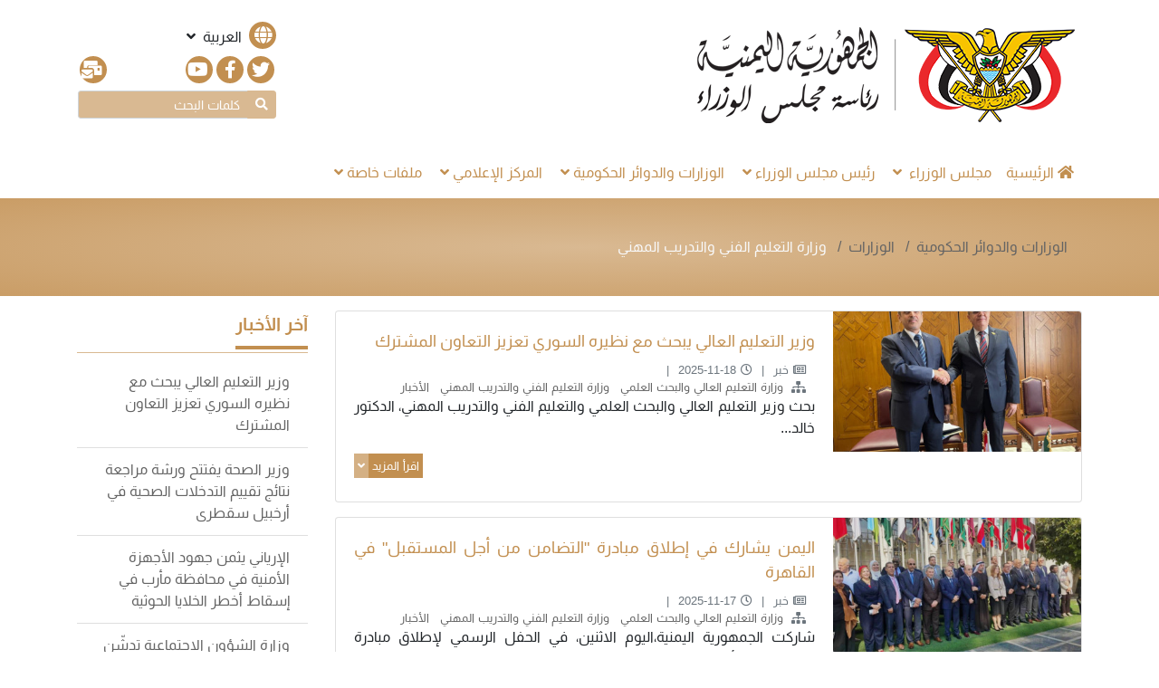

--- FILE ---
content_type: text/html; charset=UTF-8
request_url: https://pmo-ye.net/category/60-%D9%88%D8%B2%D8%A7%D8%B1%D8%A9-%D8%A7%D9%84%D8%AA%D8%B9%D9%84%D9%8A%D9%85-%D8%A7%D9%84%D9%81%D9%86%D9%8A-%D9%88%D8%A7%D9%84%D8%AA%D8%AF%D8%B1%D9%8A%D8%A8-%D8%A7%D9%84%D9%85%D9%87%D9%86%D9%8A
body_size: 6381
content:
<!DOCTYPE html>
<html lang="ar">
    <head>
        <title>رئاسة مجلس الوزراء - وزارة التعليم الفني والتدريب المهني</title>
        <meta charset="UTF-8">
        <meta name="viewport" content="width=device-width, initial-scale=1.0">
        <meta http-equiv="X-UA-Compatible" content="ie=edge">
        <meta name="description" content="المكتب الإعلامي لرئاسة مجلس الوزراء اليمني.">
        <meta name="thumbnail" content="https://pmo-ye.net/site/images/logo-200x200.jpg">

        <meta name="twitter:card" content="summary_large_image">
        <!-- <meta name="twitter:card" content="summary"> -->
        <meta property="og:url" content="https://pmo-ye.net">
        <meta property="og:title" content="رئاسة مجلس الوزراء - وزارة التعليم الفني والتدريب المهني">
        <meta property="og:description" content="المكتب الإعلامي لرئاسة مجلس الوزراء اليمني.">
        <meta property="og:image" content="https://pmo-ye.net/site/images/logo-400x400.jpg">
        <meta property="og:type" content="website">
        <meta property="og:locale" content="ar_AR">

        <link rel="icon" type="image/png" href="https://pmo-ye.net/site/images/favicon.png">

        <!-- CSS Files -->
                    <link rel="stylesheet" href="https://pmo-ye.net/site/libraries/bootstrap/rtl/css/bootstrap.min.css">
                <link rel="stylesheet" href="https://pmo-ye.net/site/libraries/fontawesome/css/all.min.css">
                    <link rel="stylesheet" href="https://pmo-ye.net/site/css/flickity-rtl.css">
            <link rel="stylesheet" href="https://pmo-ye.net/site/css/style-rtl.css">
                <link rel="stylesheet" href="https://pmo-ye.net/site/fonts/fonts.css">

        <!-- JS Files -->
        <script src="https://pmo-ye.net/site/js/jquery-3.4.1.min.js"></script>
        <script src="https://pmo-ye.net/site/libraries/popper/popper.min.js"></script>
        <script src="https://pmo-ye.net/site/libraries/bootstrap/rtl/js/bootstrap.bundle.min.js"></script>
        <script src="https://pmo-ye.net/site/js/flickity.pkgd.js"></script>
        <script src="https://pmo-ye.net/site/js/main.js"></script>
    </head>

    <body>
        <script src="https://pmo-ye.net/admin/js/sweetalert2@9.js"></script>
        <style type="text/css">
            @media  only screen and (max-width: 575.98px) {
                .tweets {
                    height: 400px;
                }
            }

            aside .tweets {
                height: 400px;
            }

            .swal2-container.swal2-backdrop-show {
                background: rgba(0, 0, 0, .2);
            }

            .swal2-success-ring {
                border-radius: 50% !important;
            }

            .swal2-container {
                z-index: 4545454554;
            }
        </style>
                        <header class="container d-block d-md-flex justify-content-between px-2 px-3 py-4">
            <a class="d-flex align-items-center" href="https://pmo-ye.net">
                <img src="https://pmo-ye.net/site/images/logo.png" 
                     alt="رئاسة مجلس الوزراء">
            </a>

            <div class="d-flex flex-column">
                <div class="dropdown mb-2"> <!-- أيقونة تغيير اللغة -->
                    <a id="choiceLang" role="button" data-toggle="dropdown" aria-haspopup="true" aria-expanded="false">
                        <i class="fas fa-globe icon mr-1"></i>
                        <span>العربية</span>
                        <i class="fas fa-angle-down px-1"></i>
                    </a>
                    <div class="dropdown-menu p-0 text-center" aria-labelledby="choiceLang">
                        <a class="dropdown-item" href="https://pmo-ye.net/locale/ar"><span>العربيه</span></a>
                        <a class="dropdown-item" href="https://pmo-ye.net/locale/en"><span>English</span></a>
                    </div>
                </div>
                <div class="d-flex social mb-2"> <!-- أيقونات التواصل الاجتماعي -->
                    
                    <a href="https://twitter.com/Yemen_PM" target="_blank" title="تويتر"><i class="fab fa-twitter icon"></i></a>
                    <a href="https://www.facebook.com/YemenPM/" target="_blank" title="فيس بوك"><i
                            class="fab fa-facebook-f icon"></i></a>
                    <a href="https://www.youtube.com/channel/UCvl55RnNu0L4S80dgEZcrKQ" target="_blank" title="يوتيوب"><i
                            class="fab fa-youtube icon"></i></a>
                    
                    <a href="https://pmo-ye.net/page/2" title="تواصل معنا" class="ml-auto"><i class="fas fa-mail-bulk icon mr-auto"></i></a>
                </div>
                <form action="https://pmo-ye.net/search" method="GET"> <!-- بوكس البحث -->
                    <div class="input-group input-group-sm mb-2">
                        <div class="input-group-prepend">
                            <button type="submit" class="btn btn-secondary"><i class="fas fa-search"></i></button>
                        </div>
                        <input type="hidden" name="searchType" value="all">
                        <input type="hidden" name="all_cats" value="all">

                        <input type="hidden" name="searchStatus" value="contains">
                        <input type="search" id="searchWords" class="form-control" name="searchWords"
                            placeholder="كلمات البحث"
                            value=""
                            required>
                        <!-- <input type="search" class="form-control " placeholder="كلمات البحث" required> -->
                    </div>
                </form>
            </div>
        </header>

                
        <nav class="navbar navbar-expand-lg sticky-top container">
            <button class="navbar-toggler" type="button" data-toggle="collapse" data-target="#menu" aria-controls="menu"
                    aria-expanded="false" aria-label="Toggle navigation">
                <i class="fas fa-bars"></i>
            </button>
            <div class="collapse navbar-collapse" id="menu"> <!-- شريط القائمة الرئيسية - النافبار -->
                <ul class="navbar-nav px-0">
                    <li class="nav-item  ">
                        <a class="nav-link" href="https://pmo-ye.net"><i class="fas fa-home pr-1"></i><span>الرئيسية</span></a>
                    </li>
                                        <li class="nav-item dropdown
                                ">
                        <a class="nav-link" href="#" id="menu-2" role="button" data-toggle="dropdown"
                        aria-haspopup="true" aria-expanded="false">
                            <span>مجلس الوزراء</span>
                            <i class="fas fa-angle-down px-1"></i>
                        </a>

                        <ul class="dropdown-menu" aria-labelledby="menu-2">
                                                            <li class="nav-item dropdown-item">
                                    <a class="nav-link" href="
                                                                                https://pmo-ye.net/post/196
                                                                            ">
                                        <span>الهيكل التنظيمي</span>
                                    </a>
                                </li>
                                                            <li class="nav-item dropdown-item">
                                    <a class="nav-link" href="
                                                                                https://pmo-ye.net/post/195
                                                                            ">
                                        <span>أعضاء المجلس</span>
                                    </a>
                                </li>
                                                            <li class="nav-item dropdown-item">
                                    <a class="nav-link" href="
                                                                                https://pmo-ye.net/category/32-%D9%85%D9%87%D8%A7%D9%85-%D9%88%D8%A7%D8%AE%D8%AA%D8%B5%D8%A7%D8%B5%D8%A7%D8%AA
                                                                            ">
                                        <span>مهام واختصاصات</span>
                                    </a>
                                </li>
                                                            <li class="nav-item dropdown-item">
                                    <a class="nav-link" href="
                                                                                https://pmo-ye.net/category/36-%D8%A3%D8%AE%D8%A8%D8%A7%D8%B1-%D8%A7%D9%84%D9%85%D8%AC%D9%84%D8%B3
                                                                            ">
                                        <span>أخبار المجلس</span>
                                    </a>
                                </li>
                            
                        </ul>
                    </li>

                                        <li class="nav-item dropdown
                                ">
                        <a class="nav-link" href="#" id="menu-6" role="button" data-toggle="dropdown"
                        aria-haspopup="true" aria-expanded="false">
                            <span>رئيس مجلس الوزراء</span><i
                                class="fas fa-angle-down px-1"></i>
                        </a>

                        <ul class="dropdown-menu" aria-labelledby="menu-6">
                                                            <li class="nav-item dropdown-item">
                                    <a class="nav-link" href="
                                                                                https://pmo-ye.net/post/9645
                                                                            "><span>
                                            السيرة الذاتية
                                        </span>
                                    </a>
                                </li>
                                                            <li class="nav-item dropdown-item">
                                    <a class="nav-link" href="
                                                                                https://pmo-ye.net/category/8-%D9%84%D9%82%D8%A7%D8%A1%D8%A7%D8%AA
                                                                            "><span>
                                            لقاءات
                                        </span>
                                    </a>
                                </li>
                                                            <li class="nav-item dropdown-item">
                                    <a class="nav-link" href="
                                                                                https://pmo-ye.net/category/9-%D8%AD%D9%88%D8%A7%D8%B1%D8%A7%D8%AA-%D9%88%D9%85%D9%82%D8%A7%D8%A8%D9%84%D8%A7%D8%AA
                                                                            "><span>
                                            حوارات ومقابلات
                                        </span>
                                    </a>
                                </li>
                                                    </ul>
                    </li>

                                        <li class="nav-item dropdown
                                ">
                        <a class="nav-link" href="#" id="menu-10" role="button" data-toggle="dropdown"
                        aria-haspopup="true" aria-expanded="false">
                            <span>الوزارات والدوائر الحكومية</span><i
                                class="fas fa-angle-down px-1"></i>
                        </a>

                        <ul class="dropdown-menu" aria-labelledby="menu-10">
                                                            <li class="nav-item dropdown-item">
                                    <a class="nav-link"
                                    href="https://pmo-ye.net/category/61-%D8%A7%D9%84%D9%88%D8%B2%D8%A7%D8%B1%D8%A7%D8%AA"><span>الوزارات</span></a>
                                </li>
                                                                
                                                            <li class="nav-item dropdown-item">
                                    <a class="nav-link"
                                    href="https://pmo-ye.net/category/62-%D8%A7%D9%84%D9%84%D8%AC%D8%A7%D9%86-%D9%88%D8%A7%D9%84%D9%85%D8%AC%D8%A7%D9%84%D8%B3-%D8%A7%D9%84%D8%AA%D8%A7%D8%A8%D8%B9%D8%A9"><span>اللجان والمجالس التابعة</span></a>
                                </li>
                                                                
                                                    </ul>
                    </li>

                                        <li class="nav-item dropdown
                                ">
                        <a class="nav-link" href="#" id="menu-15" role="button" data-toggle="dropdown"
                        aria-haspopup="true" aria-expanded="false">
                            <span>المركز الإعلامي</span><i
                                class="fas fa-angle-down px-1"></i>
                        </a>

                        <ul class="dropdown-menu" aria-labelledby="menu-15">
                                                            <li class="nav-item dropdown-item">
                                    <a class="nav-link"
                                    href="https://pmo-ye.net/category/16-%D8%AA%D8%B5%D8%B1%D9%8A%D8%AD%D8%A7%D8%AA"><span>تصريحات</span></a>
                                </li>
                                                            <li class="nav-item dropdown-item">
                                    <a class="nav-link"
                                    href="https://pmo-ye.net/category/17-%D9%85%D8%A4%D8%AA%D9%85%D8%B1%D8%A7%D8%AA-%D8%B5%D8%AD%D9%81%D9%8A%D8%A9"><span>مؤتمرات صحفية</span></a>
                                </li>
                                                            <li class="nav-item dropdown-item">
                                    <a class="nav-link"
                                    href="https://pmo-ye.net/category/23-%D8%A5%D9%86%D9%81%D9%88%D8%AC%D8%B1%D8%A7%D9%81%D9%8A%D9%83"><span>إنفوجرافيك</span></a>
                                </li>
                                                            <li class="nav-item dropdown-item">
                                    <a class="nav-link"
                                    href="https://pmo-ye.net/category/24-%D9%85%D8%B9%D8%B1%D8%B6-%D8%B5%D9%88%D8%B1"><span>معرض الصور</span></a>
                                </li>
                                                            <li class="nav-item dropdown-item">
                                    <a class="nav-link"
                                    href="https://pmo-ye.net/category/25-%D9%81%D9%8A%D8%AF%D9%8A%D9%88"><span>فيديوهات</span></a>
                                </li>
                                                            <li class="nav-item dropdown-item">
                                    <a class="nav-link"
                                    href="https://pmo-ye.net/category/26-%D8%AA%D9%82%D8%A7%D8%B1%D9%8A%D8%B1-%D8%A5%D8%B9%D9%84%D8%A7%D9%85%D9%8A%D8%A9"><span>تقارير إعلامية</span></a>
                                </li>
                                                            <li class="nav-item dropdown-item">
                                    <a class="nav-link"
                                    href="https://pmo-ye.net/category/54-%D9%81%D9%8A%D8%AF%D9%8A%D9%88%D8%AC%D8%B1%D8%A7%D9%81%D9%8A%D9%83"><span>فيديوجرافيك</span></a>
                                </li>
                                                    </ul>
                    </li>

                                        <li class="nav-item dropdown
                                ">
                        <a class="nav-link" href="#" id="menu-19" role="button" data-toggle="dropdown"
                        aria-haspopup="true" aria-expanded="false">
                            <span>ملفات خاصة</span><i
                                class="fas fa-angle-down px-1"></i>
                        </a>

                        <ul class="dropdown-menu" aria-labelledby="menu-19">
                                                            <li class="nav-item dropdown-item">
                                    <a class="nav-link"
                                    href="https://pmo-ye.net/category/27-%D9%83%D9%88%D8%B1%D9%88%D9%86%D8%A7"><span>كورونا</span></a>
                                </li>
                                                    </ul>
                    </li>
                    
                </ul>
            </div>

                    </nav>

        <a id="backToTop" title="إلى الأعلى" href="/#"><span class="fa fa-angle-up"></span></a>

            <main class="page">
                <nav class="box-fluid head"
        aria-label="breadcrumb">
    <div class="container">
        <ul class="breadcrumb">
            

                                                                                        <li class="breadcrumb-item"><a href="https://pmo-ye.net/category/10-%D8%A7%D9%84%D9%88%D8%B2%D8%A7%D8%B1%D8%A7%D8%AA-%D9%88%D8%A7%D9%84%D8%AF%D9%88%D8%A7%D8%A6%D8%B1-%D8%A7%D9%84%D8%AD%D9%83%D9%88%D9%85%D9%8A%D8%A9"> الوزارات والدوائر الحكومية </a></li>
                                            <li class="breadcrumb-item"><a href="https://pmo-ye.net/category/61-%D8%A7%D9%84%D9%88%D8%B2%D8%A7%D8%B1%D8%A7%D8%AA"> الوزارات </a></li>
                                                    <li class="breadcrumb-item active" aria-current=&quot;page&quot;>
                                            وزارة التعليم الفني والتدريب المهني
                                    </li>
                            
            
            
                    </ul>
    </div>
</nav>

        <div class="container py-3">
                        
            <div class="row">
                <!-- عناصر التصنيف -->
                <section class="col-lg-9 col-md-12">
                    
                                            <!-- الصفحة بمخطط عرض قائمة -->
                        <div class="list-layout">
            <div class="card mb-3">
            <div class="row no-gutters">
                <div class="col-md-4">
                    <div class="cardImg"
                         style="background-image: url('https://pmo-ye.net/uploads/media/2025/11/1000241930-1763420564-405.jpg')">
                        <span type="button" class="icon"><i class="far fa-image"></i></span>
                    </div>
                </div>
                <div class="col-md-8">
                    <div class="card-body d-flex flex-column">
                        <h5 class="card-title">
                            <a href="https://pmo-ye.net/post/10912">
                            وزير التعليم العالي يبحث مع نظيره السوري تعزيز التعاون المشترك</a>
                        </h5>

                        <!-- بوكس بيانات التعريف -->
<div class="post-meta text-muted d-flex flex-wrap">
            <!-- إذا كان المحتوى خبر -->
        <span class="post-new"><i class="far fa-newspaper"></i>خبر</span>

    
    <span class="post-date"><i class="far fa-clock"></i>2025-11-18</span>
    
    
    <span class="post-category"><i class="fas fa-sitemap"></i>
                    <a class="text-dark" href="https://pmo-ye.net/category/53-%D9%88%D8%B2%D8%A7%D8%B1%D8%A9-%D8%A7%D9%84%D8%AA%D8%B9%D9%84%D9%8A%D9%85-%D8%A7%D9%84%D8%B9%D8%A7%D9%84%D9%8A-%D9%88%D8%A7%D9%84%D8%A8%D8%AD%D8%AB-%D8%A7%D9%84%D8%B9%D9%84%D9%85%D9%8A">
                وزارة التعليم العالي والبحث العلمي
            </a> &nbsp;
                    <a class="text-dark" href="https://pmo-ye.net/category/60-%D9%88%D8%B2%D8%A7%D8%B1%D8%A9-%D8%A7%D9%84%D8%AA%D8%B9%D9%84%D9%8A%D9%85-%D8%A7%D9%84%D9%81%D9%86%D9%8A-%D9%88%D8%A7%D9%84%D8%AA%D8%AF%D8%B1%D9%8A%D8%A8-%D8%A7%D9%84%D9%85%D9%87%D9%86%D9%8A">
                وزارة التعليم الفني والتدريب المهني
            </a> &nbsp;
                    <a class="text-dark" href="https://pmo-ye.net/category/22-%D8%A3%D8%AE%D8%A8%D8%A7%D8%B1">
                الأخبار
            </a> &nbsp;
            </span>
</div>
                        <p class="card-text">بحث وزير التعليم العالي والبحث العلمي والتعليم الفني والتدريب المهني، الدكتور خالد...</p>

                        <div class="d-flex justify-content-end">
                            <hr>
<div class="d-flex justify-content-end"> <!-- أيقونات التواصل الاجتماعي -->
    <a class="mr-1" type="button" target="_blank" 
        href="https://www.facebook.com/sharer/sharer.php?u=https://pmo-ye.net/post/10912">
        <i class="fab fa-facebook-f icon-outline"></i></a>

    <a class="mr-1" type="button" target="_blank" 
        href="https://twitter.com/intent/tweet?text=وزير التعليم العالي يبحث مع نظيره السوري تعزيز التعاون المشترك&via=Yemen_PM&related=Yemen_PM&url=https://pmo-ye.net/post/10912">
        <i class="fab fa-twitter icon-outline"></i></a>

    <a class="mr-1" type="button" target="_blank" 
        href="whatsapp://send?text=https://pmo-ye.net/post/10912">
        <i class="fab fa-whatsapp icon-outline"></i></a>
    
</div>                            <a href="https://pmo-ye.net/post/10912" class="read-more text-white">
                                <small class="d-flex">
                                    <span class="p-1">اقرأ المزيد</span>
                                    <i class="fas fa-angle-down p-1 pt-2"></i>
                                </small>
                            </a>
                        </div>
                    </div>
                </div>
            </div>
        </div>
            <div class="card mb-3">
            <div class="row no-gutters">
                <div class="col-md-4">
                    <div class="cardImg"
                         style="background-image: url('https://pmo-ye.net/uploads/media/2025/11/1000241879-1763389210-405.jpg')">
                        <span type="button" class="icon"><i class="far fa-image"></i></span>
                    </div>
                </div>
                <div class="col-md-8">
                    <div class="card-body d-flex flex-column">
                        <h5 class="card-title">
                            <a href="https://pmo-ye.net/post/10907">
                            اليمن يشارك في إطلاق مبادرة &quot;التضامن من أجل المستقبل&quot; في القاهرة</a>
                        </h5>

                        <!-- بوكس بيانات التعريف -->
<div class="post-meta text-muted d-flex flex-wrap">
            <!-- إذا كان المحتوى خبر -->
        <span class="post-new"><i class="far fa-newspaper"></i>خبر</span>

    
    <span class="post-date"><i class="far fa-clock"></i>2025-11-17</span>
    
    
    <span class="post-category"><i class="fas fa-sitemap"></i>
                    <a class="text-dark" href="https://pmo-ye.net/category/53-%D9%88%D8%B2%D8%A7%D8%B1%D8%A9-%D8%A7%D9%84%D8%AA%D8%B9%D9%84%D9%8A%D9%85-%D8%A7%D9%84%D8%B9%D8%A7%D9%84%D9%8A-%D9%88%D8%A7%D9%84%D8%A8%D8%AD%D8%AB-%D8%A7%D9%84%D8%B9%D9%84%D9%85%D9%8A">
                وزارة التعليم العالي والبحث العلمي
            </a> &nbsp;
                    <a class="text-dark" href="https://pmo-ye.net/category/60-%D9%88%D8%B2%D8%A7%D8%B1%D8%A9-%D8%A7%D9%84%D8%AA%D8%B9%D9%84%D9%8A%D9%85-%D8%A7%D9%84%D9%81%D9%86%D9%8A-%D9%88%D8%A7%D9%84%D8%AA%D8%AF%D8%B1%D9%8A%D8%A8-%D8%A7%D9%84%D9%85%D9%87%D9%86%D9%8A">
                وزارة التعليم الفني والتدريب المهني
            </a> &nbsp;
                    <a class="text-dark" href="https://pmo-ye.net/category/22-%D8%A3%D8%AE%D8%A8%D8%A7%D8%B1">
                الأخبار
            </a> &nbsp;
            </span>
</div>
                        <p class="card-text">شاركت الجمهورية اليمنية،اليوم الاثنين، في الحفل الرسمي لإطلاق مبادرة "التضامن من أجل...</p>

                        <div class="d-flex justify-content-end">
                            <hr>
<div class="d-flex justify-content-end"> <!-- أيقونات التواصل الاجتماعي -->
    <a class="mr-1" type="button" target="_blank" 
        href="https://www.facebook.com/sharer/sharer.php?u=https://pmo-ye.net/post/10907">
        <i class="fab fa-facebook-f icon-outline"></i></a>

    <a class="mr-1" type="button" target="_blank" 
        href="https://twitter.com/intent/tweet?text=اليمن يشارك في إطلاق مبادرة &quot;التضامن من أجل المستقبل&quot; في القاهرة&via=Yemen_PM&related=Yemen_PM&url=https://pmo-ye.net/post/10907">
        <i class="fab fa-twitter icon-outline"></i></a>

    <a class="mr-1" type="button" target="_blank" 
        href="whatsapp://send?text=https://pmo-ye.net/post/10907">
        <i class="fab fa-whatsapp icon-outline"></i></a>
    
</div>                            <a href="https://pmo-ye.net/post/10907" class="read-more text-white">
                                <small class="d-flex">
                                    <span class="p-1">اقرأ المزيد</span>
                                    <i class="fas fa-angle-down p-1 pt-2"></i>
                                </small>
                            </a>
                        </div>
                    </div>
                </div>
            </div>
        </div>
            <div class="card mb-3">
            <div class="row no-gutters">
                <div class="col-md-4">
                    <div class="cardImg"
                         style="background-image: url('https://pmo-ye.net/uploads/media/2025/11/1000240304-1762359803-405.jpg')">
                        <span type="button" class="icon"><i class="far fa-image"></i></span>
                    </div>
                </div>
                <div class="col-md-8">
                    <div class="card-body d-flex flex-column">
                        <h5 class="card-title">
                            <a href="https://pmo-ye.net/post/10832">
                            الوزير الوصابي يدشن منصة التعليم الإلكتروني في كلية العلوم الاجتماعية والإنسانية بجامعة عدن</a>
                        </h5>

                        <!-- بوكس بيانات التعريف -->
<div class="post-meta text-muted d-flex flex-wrap">
            <!-- إذا كان المحتوى خبر -->
        <span class="post-new"><i class="far fa-newspaper"></i>خبر</span>

    
    <span class="post-date"><i class="far fa-clock"></i>2025-11-05</span>
    
    
    <span class="post-category"><i class="fas fa-sitemap"></i>
                    <a class="text-dark" href="https://pmo-ye.net/category/53-%D9%88%D8%B2%D8%A7%D8%B1%D8%A9-%D8%A7%D9%84%D8%AA%D8%B9%D9%84%D9%8A%D9%85-%D8%A7%D9%84%D8%B9%D8%A7%D9%84%D9%8A-%D9%88%D8%A7%D9%84%D8%A8%D8%AD%D8%AB-%D8%A7%D9%84%D8%B9%D9%84%D9%85%D9%8A">
                وزارة التعليم العالي والبحث العلمي
            </a> &nbsp;
                    <a class="text-dark" href="https://pmo-ye.net/category/60-%D9%88%D8%B2%D8%A7%D8%B1%D8%A9-%D8%A7%D9%84%D8%AA%D8%B9%D9%84%D9%8A%D9%85-%D8%A7%D9%84%D9%81%D9%86%D9%8A-%D9%88%D8%A7%D9%84%D8%AA%D8%AF%D8%B1%D9%8A%D8%A8-%D8%A7%D9%84%D9%85%D9%87%D9%86%D9%8A">
                وزارة التعليم الفني والتدريب المهني
            </a> &nbsp;
                    <a class="text-dark" href="https://pmo-ye.net/category/22-%D8%A3%D8%AE%D8%A8%D8%A7%D8%B1">
                الأخبار
            </a> &nbsp;
            </span>
</div>
                        <p class="card-text">دشن وزير التعليم العالي والبحث العلمي والتعليم الفني والتدريب المهني، الدكتور خالد...</p>

                        <div class="d-flex justify-content-end">
                            <hr>
<div class="d-flex justify-content-end"> <!-- أيقونات التواصل الاجتماعي -->
    <a class="mr-1" type="button" target="_blank" 
        href="https://www.facebook.com/sharer/sharer.php?u=https://pmo-ye.net/post/10832">
        <i class="fab fa-facebook-f icon-outline"></i></a>

    <a class="mr-1" type="button" target="_blank" 
        href="https://twitter.com/intent/tweet?text=الوزير الوصابي يدشن منصة التعليم الإلكتروني في كلية العلوم الاجتماعية والإنسانية بجامعة عدن&via=Yemen_PM&related=Yemen_PM&url=https://pmo-ye.net/post/10832">
        <i class="fab fa-twitter icon-outline"></i></a>

    <a class="mr-1" type="button" target="_blank" 
        href="whatsapp://send?text=https://pmo-ye.net/post/10832">
        <i class="fab fa-whatsapp icon-outline"></i></a>
    
</div>                            <a href="https://pmo-ye.net/post/10832" class="read-more text-white">
                                <small class="d-flex">
                                    <span class="p-1">اقرأ المزيد</span>
                                    <i class="fas fa-angle-down p-1 pt-2"></i>
                                </small>
                            </a>
                        </div>
                    </div>
                </div>
            </div>
        </div>
            <div class="card mb-3">
            <div class="row no-gutters">
                <div class="col-md-4">
                    <div class="cardImg"
                         style="background-image: url('https://pmo-ye.net/uploads/media/2025/11/1000239362-1762105844-405.jpg')">
                        <span type="button" class="icon"><i class="far fa-image"></i></span>
                    </div>
                </div>
                <div class="col-md-8">
                    <div class="card-body d-flex flex-column">
                        <h5 class="card-title">
                            <a href="https://pmo-ye.net/post/10812">
                            اجتماع برئاسة الوزير الوصابي يناقش سير عمل صندوق تنمية المهارات بعدن</a>
                        </h5>

                        <!-- بوكس بيانات التعريف -->
<div class="post-meta text-muted d-flex flex-wrap">
            <!-- إذا كان المحتوى خبر -->
        <span class="post-new"><i class="far fa-newspaper"></i>خبر</span>

    
    <span class="post-date"><i class="far fa-clock"></i>2025-11-02</span>
    
    
    <span class="post-category"><i class="fas fa-sitemap"></i>
                    <a class="text-dark" href="https://pmo-ye.net/category/53-%D9%88%D8%B2%D8%A7%D8%B1%D8%A9-%D8%A7%D9%84%D8%AA%D8%B9%D9%84%D9%8A%D9%85-%D8%A7%D9%84%D8%B9%D8%A7%D9%84%D9%8A-%D9%88%D8%A7%D9%84%D8%A8%D8%AD%D8%AB-%D8%A7%D9%84%D8%B9%D9%84%D9%85%D9%8A">
                وزارة التعليم العالي والبحث العلمي
            </a> &nbsp;
                    <a class="text-dark" href="https://pmo-ye.net/category/60-%D9%88%D8%B2%D8%A7%D8%B1%D8%A9-%D8%A7%D9%84%D8%AA%D8%B9%D9%84%D9%8A%D9%85-%D8%A7%D9%84%D9%81%D9%86%D9%8A-%D9%88%D8%A7%D9%84%D8%AA%D8%AF%D8%B1%D9%8A%D8%A8-%D8%A7%D9%84%D9%85%D9%87%D9%86%D9%8A">
                وزارة التعليم الفني والتدريب المهني
            </a> &nbsp;
                    <a class="text-dark" href="https://pmo-ye.net/category/22-%D8%A3%D8%AE%D8%A8%D8%A7%D8%B1">
                الأخبار
            </a> &nbsp;
            </span>
</div>
                        <p class="card-text">ناقش مجلس إدارة صندوق تنمية المهارات في اجتماعه، اليوم الأحد، بالعاصمة المؤقتة...</p>

                        <div class="d-flex justify-content-end">
                            <hr>
<div class="d-flex justify-content-end"> <!-- أيقونات التواصل الاجتماعي -->
    <a class="mr-1" type="button" target="_blank" 
        href="https://www.facebook.com/sharer/sharer.php?u=https://pmo-ye.net/post/10812">
        <i class="fab fa-facebook-f icon-outline"></i></a>

    <a class="mr-1" type="button" target="_blank" 
        href="https://twitter.com/intent/tweet?text=اجتماع برئاسة الوزير الوصابي يناقش سير عمل صندوق تنمية المهارات بعدن&via=Yemen_PM&related=Yemen_PM&url=https://pmo-ye.net/post/10812">
        <i class="fab fa-twitter icon-outline"></i></a>

    <a class="mr-1" type="button" target="_blank" 
        href="whatsapp://send?text=https://pmo-ye.net/post/10812">
        <i class="fab fa-whatsapp icon-outline"></i></a>
    
</div>                            <a href="https://pmo-ye.net/post/10812" class="read-more text-white">
                                <small class="d-flex">
                                    <span class="p-1">اقرأ المزيد</span>
                                    <i class="fas fa-angle-down p-1 pt-2"></i>
                                </small>
                            </a>
                        </div>
                    </div>
                </div>
            </div>
        </div>
            <div class="card mb-3">
            <div class="row no-gutters">
                <div class="col-md-4">
                    <div class="cardImg"
                         style="background-image: url('https://pmo-ye.net/uploads/media/2025/10/1000238859-1761838549-405.jpg')">
                        <span type="button" class="icon"><i class="far fa-image"></i></span>
                    </div>
                </div>
                <div class="col-md-8">
                    <div class="card-body d-flex flex-column">
                        <h5 class="card-title">
                            <a href="https://pmo-ye.net/post/10791">
                            الوزير الوصابي يبحث مع السفيرة الفرنسية تفعيل مراكز اللغة الفرنسية وتعزيز التعاون الأكاديمي</a>
                        </h5>

                        <!-- بوكس بيانات التعريف -->
<div class="post-meta text-muted d-flex flex-wrap">
            <!-- إذا كان المحتوى خبر -->
        <span class="post-new"><i class="far fa-newspaper"></i>خبر</span>

    
    <span class="post-date"><i class="far fa-clock"></i>2025-10-30</span>
    
    
    <span class="post-category"><i class="fas fa-sitemap"></i>
                    <a class="text-dark" href="https://pmo-ye.net/category/53-%D9%88%D8%B2%D8%A7%D8%B1%D8%A9-%D8%A7%D9%84%D8%AA%D8%B9%D9%84%D9%8A%D9%85-%D8%A7%D9%84%D8%B9%D8%A7%D9%84%D9%8A-%D9%88%D8%A7%D9%84%D8%A8%D8%AD%D8%AB-%D8%A7%D9%84%D8%B9%D9%84%D9%85%D9%8A">
                وزارة التعليم العالي والبحث العلمي
            </a> &nbsp;
                    <a class="text-dark" href="https://pmo-ye.net/category/60-%D9%88%D8%B2%D8%A7%D8%B1%D8%A9-%D8%A7%D9%84%D8%AA%D8%B9%D9%84%D9%8A%D9%85-%D8%A7%D9%84%D9%81%D9%86%D9%8A-%D9%88%D8%A7%D9%84%D8%AA%D8%AF%D8%B1%D9%8A%D8%A8-%D8%A7%D9%84%D9%85%D9%87%D9%86%D9%8A">
                وزارة التعليم الفني والتدريب المهني
            </a> &nbsp;
                    <a class="text-dark" href="https://pmo-ye.net/category/22-%D8%A3%D8%AE%D8%A8%D8%A7%D8%B1">
                الأخبار
            </a> &nbsp;
            </span>
</div>
                        <p class="card-text">بحث وزير التعليم العالي والبحث العلمي والتعليم الفني والتدريب المهني، الدكتور خالد...</p>

                        <div class="d-flex justify-content-end">
                            <hr>
<div class="d-flex justify-content-end"> <!-- أيقونات التواصل الاجتماعي -->
    <a class="mr-1" type="button" target="_blank" 
        href="https://www.facebook.com/sharer/sharer.php?u=https://pmo-ye.net/post/10791">
        <i class="fab fa-facebook-f icon-outline"></i></a>

    <a class="mr-1" type="button" target="_blank" 
        href="https://twitter.com/intent/tweet?text=الوزير الوصابي يبحث مع السفيرة الفرنسية تفعيل مراكز اللغة الفرنسية وتعزيز التعاون الأكاديمي&via=Yemen_PM&related=Yemen_PM&url=https://pmo-ye.net/post/10791">
        <i class="fab fa-twitter icon-outline"></i></a>

    <a class="mr-1" type="button" target="_blank" 
        href="whatsapp://send?text=https://pmo-ye.net/post/10791">
        <i class="fab fa-whatsapp icon-outline"></i></a>
    
</div>                            <a href="https://pmo-ye.net/post/10791" class="read-more text-white">
                                <small class="d-flex">
                                    <span class="p-1">اقرأ المزيد</span>
                                    <i class="fas fa-angle-down p-1 pt-2"></i>
                                </small>
                            </a>
                        </div>
                    </div>
                </div>
            </div>
        </div>
            <div class="card mb-3">
            <div class="row no-gutters">
                <div class="col-md-4">
                    <div class="cardImg"
                         style="background-image: url('https://pmo-ye.net/uploads/media/2025/10/1000238474-1761667112-405.jpg')">
                        <span type="button" class="icon"><i class="far fa-image"></i></span>
                    </div>
                </div>
                <div class="col-md-8">
                    <div class="card-body d-flex flex-column">
                        <h5 class="card-title">
                            <a href="https://pmo-ye.net/post/10777">
                            وزير التعليم العالي يبحث مع منظمة الهجرة الدولية احتياجات المعاهد المهنية في عدن ولحج وتعز</a>
                        </h5>

                        <!-- بوكس بيانات التعريف -->
<div class="post-meta text-muted d-flex flex-wrap">
            <!-- إذا كان المحتوى خبر -->
        <span class="post-new"><i class="far fa-newspaper"></i>خبر</span>

    
    <span class="post-date"><i class="far fa-clock"></i>2025-10-28</span>
    
    
    <span class="post-category"><i class="fas fa-sitemap"></i>
                    <a class="text-dark" href="https://pmo-ye.net/category/53-%D9%88%D8%B2%D8%A7%D8%B1%D8%A9-%D8%A7%D9%84%D8%AA%D8%B9%D9%84%D9%8A%D9%85-%D8%A7%D9%84%D8%B9%D8%A7%D9%84%D9%8A-%D9%88%D8%A7%D9%84%D8%A8%D8%AD%D8%AB-%D8%A7%D9%84%D8%B9%D9%84%D9%85%D9%8A">
                وزارة التعليم العالي والبحث العلمي
            </a> &nbsp;
                    <a class="text-dark" href="https://pmo-ye.net/category/60-%D9%88%D8%B2%D8%A7%D8%B1%D8%A9-%D8%A7%D9%84%D8%AA%D8%B9%D9%84%D9%8A%D9%85-%D8%A7%D9%84%D9%81%D9%86%D9%8A-%D9%88%D8%A7%D9%84%D8%AA%D8%AF%D8%B1%D9%8A%D8%A8-%D8%A7%D9%84%D9%85%D9%87%D9%86%D9%8A">
                وزارة التعليم الفني والتدريب المهني
            </a> &nbsp;
                    <a class="text-dark" href="https://pmo-ye.net/category/22-%D8%A3%D8%AE%D8%A8%D8%A7%D8%B1">
                الأخبار
            </a> &nbsp;
            </span>
</div>
                        <p class="card-text">بحث وزير التعليم العالي والبحث العلمي والتعليم الفني والتدريب المهني، الدكتور خالد...</p>

                        <div class="d-flex justify-content-end">
                            <hr>
<div class="d-flex justify-content-end"> <!-- أيقونات التواصل الاجتماعي -->
    <a class="mr-1" type="button" target="_blank" 
        href="https://www.facebook.com/sharer/sharer.php?u=https://pmo-ye.net/post/10777">
        <i class="fab fa-facebook-f icon-outline"></i></a>

    <a class="mr-1" type="button" target="_blank" 
        href="https://twitter.com/intent/tweet?text=وزير التعليم العالي يبحث مع منظمة الهجرة الدولية احتياجات المعاهد المهنية في عدن ولحج وتعز&via=Yemen_PM&related=Yemen_PM&url=https://pmo-ye.net/post/10777">
        <i class="fab fa-twitter icon-outline"></i></a>

    <a class="mr-1" type="button" target="_blank" 
        href="whatsapp://send?text=https://pmo-ye.net/post/10777">
        <i class="fab fa-whatsapp icon-outline"></i></a>
    
</div>                            <a href="https://pmo-ye.net/post/10777" class="read-more text-white">
                                <small class="d-flex">
                                    <span class="p-1">اقرأ المزيد</span>
                                    <i class="fas fa-angle-down p-1 pt-2"></i>
                                </small>
                            </a>
                        </div>
                    </div>
                </div>
            </div>
        </div>
            <div class="card mb-3">
            <div class="row no-gutters">
                <div class="col-md-4">
                    <div class="cardImg"
                         style="background-image: url('https://pmo-ye.net/uploads/media/2025/10/1000238078-1761483127-405.jpg')">
                        <span type="button" class="icon"><i class="far fa-image"></i></span>
                    </div>
                </div>
                <div class="col-md-8">
                    <div class="card-body d-flex flex-column">
                        <h5 class="card-title">
                            <a href="https://pmo-ye.net/post/10760">
                            وزارة التعليم العالي واليونسكو توقعان اتفاقية تعاون استراتيجية لتعزيز جودة التعليم</a>
                        </h5>

                        <!-- بوكس بيانات التعريف -->
<div class="post-meta text-muted d-flex flex-wrap">
            <!-- إذا كان المحتوى خبر -->
        <span class="post-new"><i class="far fa-newspaper"></i>خبر</span>

    
    <span class="post-date"><i class="far fa-clock"></i>2025-10-26</span>
    
    
    <span class="post-category"><i class="fas fa-sitemap"></i>
                    <a class="text-dark" href="https://pmo-ye.net/category/53-%D9%88%D8%B2%D8%A7%D8%B1%D8%A9-%D8%A7%D9%84%D8%AA%D8%B9%D9%84%D9%8A%D9%85-%D8%A7%D9%84%D8%B9%D8%A7%D9%84%D9%8A-%D9%88%D8%A7%D9%84%D8%A8%D8%AD%D8%AB-%D8%A7%D9%84%D8%B9%D9%84%D9%85%D9%8A">
                وزارة التعليم العالي والبحث العلمي
            </a> &nbsp;
                    <a class="text-dark" href="https://pmo-ye.net/category/60-%D9%88%D8%B2%D8%A7%D8%B1%D8%A9-%D8%A7%D9%84%D8%AA%D8%B9%D9%84%D9%8A%D9%85-%D8%A7%D9%84%D9%81%D9%86%D9%8A-%D9%88%D8%A7%D9%84%D8%AA%D8%AF%D8%B1%D9%8A%D8%A8-%D8%A7%D9%84%D9%85%D9%87%D9%86%D9%8A">
                وزارة التعليم الفني والتدريب المهني
            </a> &nbsp;
                    <a class="text-dark" href="https://pmo-ye.net/category/22-%D8%A3%D8%AE%D8%A8%D8%A7%D8%B1">
                الأخبار
            </a> &nbsp;
            </span>
</div>
                        <p class="card-text">وقع وزير التعليم العالي والبحث العلمي والتعليم الفني والتدريب المهني، الدكتور...</p>

                        <div class="d-flex justify-content-end">
                            <hr>
<div class="d-flex justify-content-end"> <!-- أيقونات التواصل الاجتماعي -->
    <a class="mr-1" type="button" target="_blank" 
        href="https://www.facebook.com/sharer/sharer.php?u=https://pmo-ye.net/post/10760">
        <i class="fab fa-facebook-f icon-outline"></i></a>

    <a class="mr-1" type="button" target="_blank" 
        href="https://twitter.com/intent/tweet?text=وزارة التعليم العالي واليونسكو توقعان اتفاقية تعاون استراتيجية لتعزيز جودة التعليم&via=Yemen_PM&related=Yemen_PM&url=https://pmo-ye.net/post/10760">
        <i class="fab fa-twitter icon-outline"></i></a>

    <a class="mr-1" type="button" target="_blank" 
        href="whatsapp://send?text=https://pmo-ye.net/post/10760">
        <i class="fab fa-whatsapp icon-outline"></i></a>
    
</div>                            <a href="https://pmo-ye.net/post/10760" class="read-more text-white">
                                <small class="d-flex">
                                    <span class="p-1">اقرأ المزيد</span>
                                    <i class="fas fa-angle-down p-1 pt-2"></i>
                                </small>
                            </a>
                        </div>
                    </div>
                </div>
            </div>
        </div>
            <div class="card mb-3">
            <div class="row no-gutters">
                <div class="col-md-4">
                    <div class="cardImg"
                         style="background-image: url('https://pmo-ye.net/uploads/media/2025/10/1000237543-1761139336-405.jpg')">
                        <span type="button" class="icon"><i class="far fa-image"></i></span>
                    </div>
                </div>
                <div class="col-md-8">
                    <div class="card-body d-flex flex-column">
                        <h5 class="card-title">
                            <a href="https://pmo-ye.net/post/10740">
                            اجتماع برئاسة وزير التعليم العالي يناقش آليات التطوير الأكاديمي ومعايير الاعتماد في الجامعات</a>
                        </h5>

                        <!-- بوكس بيانات التعريف -->
<div class="post-meta text-muted d-flex flex-wrap">
            <!-- إذا كان المحتوى خبر -->
        <span class="post-new"><i class="far fa-newspaper"></i>خبر</span>

    
    <span class="post-date"><i class="far fa-clock"></i>2025-10-22</span>
    
    
    <span class="post-category"><i class="fas fa-sitemap"></i>
                    <a class="text-dark" href="https://pmo-ye.net/category/53-%D9%88%D8%B2%D8%A7%D8%B1%D8%A9-%D8%A7%D9%84%D8%AA%D8%B9%D9%84%D9%8A%D9%85-%D8%A7%D9%84%D8%B9%D8%A7%D9%84%D9%8A-%D9%88%D8%A7%D9%84%D8%A8%D8%AD%D8%AB-%D8%A7%D9%84%D8%B9%D9%84%D9%85%D9%8A">
                وزارة التعليم العالي والبحث العلمي
            </a> &nbsp;
                    <a class="text-dark" href="https://pmo-ye.net/category/60-%D9%88%D8%B2%D8%A7%D8%B1%D8%A9-%D8%A7%D9%84%D8%AA%D8%B9%D9%84%D9%8A%D9%85-%D8%A7%D9%84%D9%81%D9%86%D9%8A-%D9%88%D8%A7%D9%84%D8%AA%D8%AF%D8%B1%D9%8A%D8%A8-%D8%A7%D9%84%D9%85%D9%87%D9%86%D9%8A">
                وزارة التعليم الفني والتدريب المهني
            </a> &nbsp;
                    <a class="text-dark" href="https://pmo-ye.net/category/22-%D8%A3%D8%AE%D8%A8%D8%A7%D8%B1">
                الأخبار
            </a> &nbsp;
            </span>
</div>
                        <p class="card-text">ناقش اجتماع موسع عقد اليوم، في العاصمة المؤقتة عدن، برئاسة وزير التعليم...</p>

                        <div class="d-flex justify-content-end">
                            <hr>
<div class="d-flex justify-content-end"> <!-- أيقونات التواصل الاجتماعي -->
    <a class="mr-1" type="button" target="_blank" 
        href="https://www.facebook.com/sharer/sharer.php?u=https://pmo-ye.net/post/10740">
        <i class="fab fa-facebook-f icon-outline"></i></a>

    <a class="mr-1" type="button" target="_blank" 
        href="https://twitter.com/intent/tweet?text=اجتماع برئاسة وزير التعليم العالي يناقش آليات التطوير الأكاديمي ومعايير الاعتماد في الجامعات&via=Yemen_PM&related=Yemen_PM&url=https://pmo-ye.net/post/10740">
        <i class="fab fa-twitter icon-outline"></i></a>

    <a class="mr-1" type="button" target="_blank" 
        href="whatsapp://send?text=https://pmo-ye.net/post/10740">
        <i class="fab fa-whatsapp icon-outline"></i></a>
    
</div>                            <a href="https://pmo-ye.net/post/10740" class="read-more text-white">
                                <small class="d-flex">
                                    <span class="p-1">اقرأ المزيد</span>
                                    <i class="fas fa-angle-down p-1 pt-2"></i>
                                </small>
                            </a>
                        </div>
                    </div>
                </div>
            </div>
        </div>
            <div class="card mb-3">
            <div class="row no-gutters">
                <div class="col-md-4">
                    <div class="cardImg"
                         style="background-image: url('https://pmo-ye.net/uploads/media/2025/10/1000237017-1760969990-405.jpg')">
                        <span type="button" class="icon"><i class="far fa-image"></i></span>
                    </div>
                </div>
                <div class="col-md-8">
                    <div class="card-body d-flex flex-column">
                        <h5 class="card-title">
                            <a href="https://pmo-ye.net/post/10719">
                            افتتاح المؤتمر الدولي الثاني للتعليم الإلكتروني والتعليم عن بُعد في عدن</a>
                        </h5>

                        <!-- بوكس بيانات التعريف -->
<div class="post-meta text-muted d-flex flex-wrap">
            <!-- إذا كان المحتوى خبر -->
        <span class="post-new"><i class="far fa-newspaper"></i>خبر</span>

    
    <span class="post-date"><i class="far fa-clock"></i>2025-10-20</span>
    
    
    <span class="post-category"><i class="fas fa-sitemap"></i>
                    <a class="text-dark" href="https://pmo-ye.net/category/53-%D9%88%D8%B2%D8%A7%D8%B1%D8%A9-%D8%A7%D9%84%D8%AA%D8%B9%D9%84%D9%8A%D9%85-%D8%A7%D9%84%D8%B9%D8%A7%D9%84%D9%8A-%D9%88%D8%A7%D9%84%D8%A8%D8%AD%D8%AB-%D8%A7%D9%84%D8%B9%D9%84%D9%85%D9%8A">
                وزارة التعليم العالي والبحث العلمي
            </a> &nbsp;
                    <a class="text-dark" href="https://pmo-ye.net/category/60-%D9%88%D8%B2%D8%A7%D8%B1%D8%A9-%D8%A7%D9%84%D8%AA%D8%B9%D9%84%D9%8A%D9%85-%D8%A7%D9%84%D9%81%D9%86%D9%8A-%D9%88%D8%A7%D9%84%D8%AA%D8%AF%D8%B1%D9%8A%D8%A8-%D8%A7%D9%84%D9%85%D9%87%D9%86%D9%8A">
                وزارة التعليم الفني والتدريب المهني
            </a> &nbsp;
                    <a class="text-dark" href="https://pmo-ye.net/category/22-%D8%A3%D8%AE%D8%A8%D8%A7%D8%B1">
                الأخبار
            </a> &nbsp;
            </span>
</div>
                        <p class="card-text">افتتح وزير التعليم العالي والبحث العلمي والتعليم الفني والتدريب المهني الدكتور، خالد...</p>

                        <div class="d-flex justify-content-end">
                            <hr>
<div class="d-flex justify-content-end"> <!-- أيقونات التواصل الاجتماعي -->
    <a class="mr-1" type="button" target="_blank" 
        href="https://www.facebook.com/sharer/sharer.php?u=https://pmo-ye.net/post/10719">
        <i class="fab fa-facebook-f icon-outline"></i></a>

    <a class="mr-1" type="button" target="_blank" 
        href="https://twitter.com/intent/tweet?text=افتتاح المؤتمر الدولي الثاني للتعليم الإلكتروني والتعليم عن بُعد في عدن&via=Yemen_PM&related=Yemen_PM&url=https://pmo-ye.net/post/10719">
        <i class="fab fa-twitter icon-outline"></i></a>

    <a class="mr-1" type="button" target="_blank" 
        href="whatsapp://send?text=https://pmo-ye.net/post/10719">
        <i class="fab fa-whatsapp icon-outline"></i></a>
    
</div>                            <a href="https://pmo-ye.net/post/10719" class="read-more text-white">
                                <small class="d-flex">
                                    <span class="p-1">اقرأ المزيد</span>
                                    <i class="fas fa-angle-down p-1 pt-2"></i>
                                </small>
                            </a>
                        </div>
                    </div>
                </div>
            </div>
        </div>
            <div class="card mb-3">
            <div class="row no-gutters">
                <div class="col-md-4">
                    <div class="cardImg"
                         style="background-image: url('https://pmo-ye.net/uploads/media/2025/09/1000228535-1757272889-405.jpg')">
                        <span type="button" class="icon"><i class="far fa-image"></i></span>
                    </div>
                </div>
                <div class="col-md-8">
                    <div class="card-body d-flex flex-column">
                        <h5 class="card-title">
                            <a href="https://pmo-ye.net/post/10420">
                            وزير التعليم العالي يترأس اجتماعاً للجنة مراجعة البرامج والكليات في الجامعات</a>
                        </h5>

                        <!-- بوكس بيانات التعريف -->
<div class="post-meta text-muted d-flex flex-wrap">
            <!-- إذا كان المحتوى خبر -->
        <span class="post-new"><i class="far fa-newspaper"></i>خبر</span>

    
    <span class="post-date"><i class="far fa-clock"></i>2025-09-07</span>
    
    
    <span class="post-category"><i class="fas fa-sitemap"></i>
                    <a class="text-dark" href="https://pmo-ye.net/category/53-%D9%88%D8%B2%D8%A7%D8%B1%D8%A9-%D8%A7%D9%84%D8%AA%D8%B9%D9%84%D9%8A%D9%85-%D8%A7%D9%84%D8%B9%D8%A7%D9%84%D9%8A-%D9%88%D8%A7%D9%84%D8%A8%D8%AD%D8%AB-%D8%A7%D9%84%D8%B9%D9%84%D9%85%D9%8A">
                وزارة التعليم العالي والبحث العلمي
            </a> &nbsp;
                    <a class="text-dark" href="https://pmo-ye.net/category/60-%D9%88%D8%B2%D8%A7%D8%B1%D8%A9-%D8%A7%D9%84%D8%AA%D8%B9%D9%84%D9%8A%D9%85-%D8%A7%D9%84%D9%81%D9%86%D9%8A-%D9%88%D8%A7%D9%84%D8%AA%D8%AF%D8%B1%D9%8A%D8%A8-%D8%A7%D9%84%D9%85%D9%87%D9%86%D9%8A">
                وزارة التعليم الفني والتدريب المهني
            </a> &nbsp;
                    <a class="text-dark" href="https://pmo-ye.net/category/22-%D8%A3%D8%AE%D8%A8%D8%A7%D8%B1">
                الأخبار
            </a> &nbsp;
            </span>
</div>
                        <p class="card-text">ناقشت اللجنة الدائمة لمراجعة البرامج والكليات والمراكز في الجامعات الحكومية، في اجتماعها، اليوم، برئاسة وزير التعليم...</p>

                        <div class="d-flex justify-content-end">
                            <hr>
<div class="d-flex justify-content-end"> <!-- أيقونات التواصل الاجتماعي -->
    <a class="mr-1" type="button" target="_blank" 
        href="https://www.facebook.com/sharer/sharer.php?u=https://pmo-ye.net/post/10420">
        <i class="fab fa-facebook-f icon-outline"></i></a>

    <a class="mr-1" type="button" target="_blank" 
        href="https://twitter.com/intent/tweet?text=وزير التعليم العالي يترأس اجتماعاً للجنة مراجعة البرامج والكليات في الجامعات&via=Yemen_PM&related=Yemen_PM&url=https://pmo-ye.net/post/10420">
        <i class="fab fa-twitter icon-outline"></i></a>

    <a class="mr-1" type="button" target="_blank" 
        href="whatsapp://send?text=https://pmo-ye.net/post/10420">
        <i class="fab fa-whatsapp icon-outline"></i></a>
    
</div>                            <a href="https://pmo-ye.net/post/10420" class="read-more text-white">
                                <small class="d-flex">
                                    <span class="p-1">اقرأ المزيد</span>
                                    <i class="fas fa-angle-down p-1 pt-2"></i>
                                </small>
                            </a>
                        </div>
                    </div>
                </div>
            </div>
        </div>
            <div class="card mb-3">
            <div class="row no-gutters">
                <div class="col-md-4">
                    <div class="cardImg"
                         style="background-image: url('https://pmo-ye.net/uploads/media/2025/07/175277792970369994-1752783833-405.jpeg')">
                        <span type="button" class="icon"><i class="far fa-image"></i></span>
                    </div>
                </div>
                <div class="col-md-8">
                    <div class="card-body d-flex flex-column">
                        <h5 class="card-title">
                            <a href="https://pmo-ye.net/post/10092">
                            وزير التعليم العالي يبحث مع السفير السوداني سبل تعزيز التعاون الأكاديمي بين البلدين</a>
                        </h5>

                        <!-- بوكس بيانات التعريف -->
<div class="post-meta text-muted d-flex flex-wrap">
            <!-- إذا كان المحتوى خبر -->
        <span class="post-new"><i class="far fa-newspaper"></i>خبر</span>

    
    <span class="post-date"><i class="far fa-clock"></i>2025-07-17</span>
    
    
    <span class="post-category"><i class="fas fa-sitemap"></i>
                    <a class="text-dark" href="https://pmo-ye.net/category/53-%D9%88%D8%B2%D8%A7%D8%B1%D8%A9-%D8%A7%D9%84%D8%AA%D8%B9%D9%84%D9%8A%D9%85-%D8%A7%D9%84%D8%B9%D8%A7%D9%84%D9%8A-%D9%88%D8%A7%D9%84%D8%A8%D8%AD%D8%AB-%D8%A7%D9%84%D8%B9%D9%84%D9%85%D9%8A">
                وزارة التعليم العالي والبحث العلمي
            </a> &nbsp;
                    <a class="text-dark" href="https://pmo-ye.net/category/60-%D9%88%D8%B2%D8%A7%D8%B1%D8%A9-%D8%A7%D9%84%D8%AA%D8%B9%D9%84%D9%8A%D9%85-%D8%A7%D9%84%D9%81%D9%86%D9%8A-%D9%88%D8%A7%D9%84%D8%AA%D8%AF%D8%B1%D9%8A%D8%A8-%D8%A7%D9%84%D9%85%D9%87%D9%86%D9%8A">
                وزارة التعليم الفني والتدريب المهني
            </a> &nbsp;
                    <a class="text-dark" href="https://pmo-ye.net/category/22-%D8%A3%D8%AE%D8%A8%D8%A7%D8%B1">
                الأخبار
            </a> &nbsp;
            </span>
</div>
                        <p class="card-text">بحث وزير التعليم العالي والبحث العلمي والتعليم الفني والتدريب المهني، الدكتور خالد...</p>

                        <div class="d-flex justify-content-end">
                            <hr>
<div class="d-flex justify-content-end"> <!-- أيقونات التواصل الاجتماعي -->
    <a class="mr-1" type="button" target="_blank" 
        href="https://www.facebook.com/sharer/sharer.php?u=https://pmo-ye.net/post/10092">
        <i class="fab fa-facebook-f icon-outline"></i></a>

    <a class="mr-1" type="button" target="_blank" 
        href="https://twitter.com/intent/tweet?text=وزير التعليم العالي يبحث مع السفير السوداني سبل تعزيز التعاون الأكاديمي بين البلدين&via=Yemen_PM&related=Yemen_PM&url=https://pmo-ye.net/post/10092">
        <i class="fab fa-twitter icon-outline"></i></a>

    <a class="mr-1" type="button" target="_blank" 
        href="whatsapp://send?text=https://pmo-ye.net/post/10092">
        <i class="fab fa-whatsapp icon-outline"></i></a>
    
</div>                            <a href="https://pmo-ye.net/post/10092" class="read-more text-white">
                                <small class="d-flex">
                                    <span class="p-1">اقرأ المزيد</span>
                                    <i class="fas fa-angle-down p-1 pt-2"></i>
                                </small>
                            </a>
                        </div>
                    </div>
                </div>
            </div>
        </div>
            <div class="card mb-3">
            <div class="row no-gutters">
                <div class="col-md-4">
                    <div class="cardImg"
                         style="background-image: url('https://pmo-ye.net/uploads/media/2025/07/175206716113273956-1752067790-405.jpeg')">
                        <span type="button" class="icon"><i class="far fa-image"></i></span>
                    </div>
                </div>
                <div class="col-md-8">
                    <div class="card-body d-flex flex-column">
                        <h5 class="card-title">
                            <a href="https://pmo-ye.net/post/10028">
                            رئيس الوزراء يوجه بصرف مستحقات الربعين الأول والثاني للطلاب اليمنيين المبتعثين في الخارج</a>
                        </h5>

                        <!-- بوكس بيانات التعريف -->
<div class="post-meta text-muted d-flex flex-wrap">
            <!-- إذا كان المحتوى خبر -->
        <span class="post-new"><i class="far fa-newspaper"></i>خبر</span>

    
    <span class="post-date"><i class="far fa-clock"></i>2025-07-09</span>
    
    
    <span class="post-category"><i class="fas fa-sitemap"></i>
                    <a class="text-dark" href="https://pmo-ye.net/category/12-%D9%88%D8%B2%D8%A7%D8%B1%D8%A9-%D8%A7%D9%84%D9%85%D8%A7%D9%84%D9%8A%D8%A9">
                وزارة المالية
            </a> &nbsp;
                    <a class="text-dark" href="https://pmo-ye.net/category/53-%D9%88%D8%B2%D8%A7%D8%B1%D8%A9-%D8%A7%D9%84%D8%AA%D8%B9%D9%84%D9%8A%D9%85-%D8%A7%D9%84%D8%B9%D8%A7%D9%84%D9%8A-%D9%88%D8%A7%D9%84%D8%A8%D8%AD%D8%AB-%D8%A7%D9%84%D8%B9%D9%84%D9%85%D9%8A">
                وزارة التعليم العالي والبحث العلمي
            </a> &nbsp;
                    <a class="text-dark" href="https://pmo-ye.net/category/60-%D9%88%D8%B2%D8%A7%D8%B1%D8%A9-%D8%A7%D9%84%D8%AA%D8%B9%D9%84%D9%8A%D9%85-%D8%A7%D9%84%D9%81%D9%86%D9%8A-%D9%88%D8%A7%D9%84%D8%AA%D8%AF%D8%B1%D9%8A%D8%A8-%D8%A7%D9%84%D9%85%D9%87%D9%86%D9%8A">
                وزارة التعليم الفني والتدريب المهني
            </a> &nbsp;
                    <a class="text-dark" href="https://pmo-ye.net/category/22-%D8%A3%D8%AE%D8%A8%D8%A7%D8%B1">
                الأخبار
            </a> &nbsp;
            </span>
</div>
                        <p class="card-text">وجه رئيس مجلس الوزراء سالم صالح بن بريك بصرف مستحقات الطلاب اليمنيين المبتعثين للدراسة في الخارج...</p>

                        <div class="d-flex justify-content-end">
                            <hr>
<div class="d-flex justify-content-end"> <!-- أيقونات التواصل الاجتماعي -->
    <a class="mr-1" type="button" target="_blank" 
        href="https://www.facebook.com/sharer/sharer.php?u=https://pmo-ye.net/post/10028">
        <i class="fab fa-facebook-f icon-outline"></i></a>

    <a class="mr-1" type="button" target="_blank" 
        href="https://twitter.com/intent/tweet?text=رئيس الوزراء يوجه بصرف مستحقات الربعين الأول والثاني للطلاب اليمنيين المبتعثين في الخارج&via=Yemen_PM&related=Yemen_PM&url=https://pmo-ye.net/post/10028">
        <i class="fab fa-twitter icon-outline"></i></a>

    <a class="mr-1" type="button" target="_blank" 
        href="whatsapp://send?text=https://pmo-ye.net/post/10028">
        <i class="fab fa-whatsapp icon-outline"></i></a>
    
</div>                            <a href="https://pmo-ye.net/post/10028" class="read-more text-white">
                                <small class="d-flex">
                                    <span class="p-1">اقرأ المزيد</span>
                                    <i class="fas fa-angle-down p-1 pt-2"></i>
                                </small>
                            </a>
                        </div>
                    </div>
                </div>
            </div>
        </div>
    </div>                    
                    <nav>
        <ul class="pagination flex-wrap">

            <li class="page-item disabled">
                <a class="page-link" href="https://pmo-ye.net/category/60-%D9%88%D8%B2%D8%A7%D8%B1%D8%A9-%D8%A7%D9%84%D8%AA%D8%B9%D9%84%D9%8A%D9%85-%D8%A7%D9%84%D9%81%D9%86%D9%8A-%D9%88%D8%A7%D9%84%D8%AA%D8%AF%D8%B1%D9%8A%D8%A8-%D8%A7%D9%84%D9%85%D9%87%D9%86%D9%8A?page=1">الأولى</a>
            </li>

            
                            <li class="page-item disabled" aria-disabled="true" aria-label="&laquo; السابق">
                    <span class="page-link" aria-hidden="true">&lsaquo;</span>
                </li>
            
            
                            
                
                
                                                                                        <li class="page-item active" aria-current="page"><span class="page-link">1</span></li>
                                                                                                <li class="page-item"><a class="page-link" href="https://pmo-ye.net/category/60-%D9%88%D8%B2%D8%A7%D8%B1%D8%A9-%D8%A7%D9%84%D8%AA%D8%B9%D9%84%D9%8A%D9%85-%D8%A7%D9%84%D9%81%D9%86%D9%8A-%D9%88%D8%A7%D9%84%D8%AA%D8%AF%D8%B1%D9%8A%D8%A8-%D8%A7%D9%84%D9%85%D9%87%D9%86%D9%8A?page=2">2</a></li>
                                                                                                <li class="page-item"><a class="page-link" href="https://pmo-ye.net/category/60-%D9%88%D8%B2%D8%A7%D8%B1%D8%A9-%D8%A7%D9%84%D8%AA%D8%B9%D9%84%D9%8A%D9%85-%D8%A7%D9%84%D9%81%D9%86%D9%8A-%D9%88%D8%A7%D9%84%D8%AA%D8%AF%D8%B1%D9%8A%D8%A8-%D8%A7%D9%84%D9%85%D9%87%D9%86%D9%8A?page=3">3</a></li>
                                                                                                <li class="page-item"><a class="page-link" href="https://pmo-ye.net/category/60-%D9%88%D8%B2%D8%A7%D8%B1%D8%A9-%D8%A7%D9%84%D8%AA%D8%B9%D9%84%D9%8A%D9%85-%D8%A7%D9%84%D9%81%D9%86%D9%8A-%D9%88%D8%A7%D9%84%D8%AA%D8%AF%D8%B1%D9%8A%D8%A8-%D8%A7%D9%84%D9%85%D9%87%D9%86%D9%8A?page=4">4</a></li>
                                                                                                <li class="page-item"><a class="page-link" href="https://pmo-ye.net/category/60-%D9%88%D8%B2%D8%A7%D8%B1%D8%A9-%D8%A7%D9%84%D8%AA%D8%B9%D9%84%D9%8A%D9%85-%D8%A7%D9%84%D9%81%D9%86%D9%8A-%D9%88%D8%A7%D9%84%D8%AA%D8%AF%D8%B1%D9%8A%D8%A8-%D8%A7%D9%84%D9%85%D9%87%D9%86%D9%8A?page=5">5</a></li>
                                                                                                <li class="page-item"><a class="page-link" href="https://pmo-ye.net/category/60-%D9%88%D8%B2%D8%A7%D8%B1%D8%A9-%D8%A7%D9%84%D8%AA%D8%B9%D9%84%D9%8A%D9%85-%D8%A7%D9%84%D9%81%D9%86%D9%8A-%D9%88%D8%A7%D9%84%D8%AA%D8%AF%D8%B1%D9%8A%D8%A8-%D8%A7%D9%84%D9%85%D9%87%D9%86%D9%8A?page=6">6</a></li>
                                                                                                <li class="page-item"><a class="page-link" href="https://pmo-ye.net/category/60-%D9%88%D8%B2%D8%A7%D8%B1%D8%A9-%D8%A7%D9%84%D8%AA%D8%B9%D9%84%D9%8A%D9%85-%D8%A7%D9%84%D9%81%D9%86%D9%8A-%D9%88%D8%A7%D9%84%D8%AA%D8%AF%D8%B1%D9%8A%D8%A8-%D8%A7%D9%84%D9%85%D9%87%D9%86%D9%8A?page=7">7</a></li>
                                                                                                <li class="page-item"><a class="page-link" href="https://pmo-ye.net/category/60-%D9%88%D8%B2%D8%A7%D8%B1%D8%A9-%D8%A7%D9%84%D8%AA%D8%B9%D9%84%D9%8A%D9%85-%D8%A7%D9%84%D9%81%D9%86%D9%8A-%D9%88%D8%A7%D9%84%D8%AA%D8%AF%D8%B1%D9%8A%D8%A8-%D8%A7%D9%84%D9%85%D9%87%D9%86%D9%8A?page=8">8</a></li>
                                                                        
            
                            <li class="page-item">
                    <a class="page-link" href="https://pmo-ye.net/category/60-%D9%88%D8%B2%D8%A7%D8%B1%D8%A9-%D8%A7%D9%84%D8%AA%D8%B9%D9%84%D9%8A%D9%85-%D8%A7%D9%84%D9%81%D9%86%D9%8A-%D9%88%D8%A7%D9%84%D8%AA%D8%AF%D8%B1%D9%8A%D8%A8-%D8%A7%D9%84%D9%85%D9%87%D9%86%D9%8A?page=2" rel="next"
                        aria-label="التالي &raquo;">&rsaquo;</a></li>
            
            <li class="page-item ">
                <a class="page-link" href="https://pmo-ye.net/category/60-%D9%88%D8%B2%D8%A7%D8%B1%D8%A9-%D8%A7%D9%84%D8%AA%D8%B9%D9%84%D9%8A%D9%85-%D8%A7%D9%84%D9%81%D9%86%D9%8A-%D9%88%D8%A7%D9%84%D8%AA%D8%AF%D8%B1%D9%8A%D8%A8-%D8%A7%D9%84%D9%85%D9%87%D9%86%D9%8A?page=8">
                    الأخيرة</a></li>
        </ul>
    </nav>

                </section>
                
                                    <!-- شريط القطع الجانبية -->
<aside class="col-lg-3 d-none d-lg-block">
        
    <!-- آخر الأخبار -->
    <section>
                <h4><span>آخر الأخبار</span></h4>
        <div class="list-group list-group-flush">
                            <a class="list-group-item text-dark" href="https://pmo-ye.net/post/10912">
                   وزير التعليم العالي يبحث مع نظيره السوري تعزيز التعاون المشترك</a>
                            <a class="list-group-item text-dark" href="https://pmo-ye.net/post/10911">
                   وزير الصحة يفتتح ورشة مراجعة نتائج تقييم التدخلات الصحية في أرخبيل سقطرى</a>
                            <a class="list-group-item text-dark" href="https://pmo-ye.net/post/10910">
                   الإرياني يثمن جهود الأجهزة الأمنية في محافظة مأرب في إسقاط أخطر الخلايا الحوثية</a>
                            <a class="list-group-item text-dark" href="https://pmo-ye.net/post/10909">
                   وزارة الشؤون الاجتماعية تدشّن الخطة الوطنية لحماية الطفل 2026–2029</a>
                            <a class="list-group-item text-dark" href="https://pmo-ye.net/post/10908">
                   وزير الدفاع يحضر افتتاح معرض دبي للطيران 2025</a>
                    </div>
        <hr class="d-block d-lg-none">
    </section>

    <!-- تغريدات تويتر -->
    <section>
        <div class="tweets">
            <h4><span>تغريدات تويتر</span></h4>
            <a class="twitter-timeline" data-height=80% data-theme="light"
               href="https://twitter.com/Yemen_PM?ref_src=twsrc%5Etfw"></a>
            <script async src="https://platform.twitter.com/widgets.js" charset="utf-8"></script>
        </div>
    </section>

    
        </aside>                            </div>

                                </div>
    </main>

                
        <footer class="box-fluid py-2">
            <div class="container text-white text-center">
                <span>جميع الحقوق محفوظة لـ  رئاسة مجلس الوزراء ©</span>
            </div>
        </footer>
    <script defer src="https://static.cloudflareinsights.com/beacon.min.js/vcd15cbe7772f49c399c6a5babf22c1241717689176015" integrity="sha512-ZpsOmlRQV6y907TI0dKBHq9Md29nnaEIPlkf84rnaERnq6zvWvPUqr2ft8M1aS28oN72PdrCzSjY4U6VaAw1EQ==" data-cf-beacon='{"version":"2024.11.0","token":"83bbb94fbc5b4b368807a50eda824319","r":1,"server_timing":{"name":{"cfCacheStatus":true,"cfEdge":true,"cfExtPri":true,"cfL4":true,"cfOrigin":true,"cfSpeedBrain":true},"location_startswith":null}}' crossorigin="anonymous"></script>
</body>
</html>


--- FILE ---
content_type: text/css
request_url: https://pmo-ye.net/site/css/style-rtl.css
body_size: 5888
content:
/* Colors
    Dark1: #c28f50 rgb(194,143,80)
    Dark2: #d9b992 rgb(217,185,146)
    Dark2: #bb8f5c
    Dark-Light1: #999
    Dark-Light:2 #ccc
    Light: #eee
    Light-2: #f2eeeb
    Light-2-Hover: #f6eee3
    fa-comment-medical: #da6926     أيقونة تعليق جديد
    fa-user-plus: #367cba           أيقونة مستخدم جديد
    fa-newspaper: #55ab36           أيقونة موضوع جديد

    primary: #007bff    --> #c28f50 rgb(194,143,80)
    secondary: #6c757d  --> #d9b992 rgb(217,185,146)
    success: #28a745
    danger: #dc3545
    warning: #ffc107
    info: #17a2b8
    light: #f8f9fa
    dark: #343a40       --> #646464 rgb(100,100,100)
    muted: #6c757d
*/


/* RTL */
body {
    direction: rtl;
    text-align: right;
    height: 100vh;
    -webkit-display: flex;
            display: flex;
    -webkit-flex-direction: column;
    -moz-flex-direction: column;
    flex-direction: column;
}
.custom-file-label::after {
    content: "استعراض";
}


/* التنسيقات الافتراضية */
body {
    background: #fff;
    font-family: 'Almarai', sans-serif;
}
h1, h2, h3, h4, h5, h6, h7 {
    line-height: 1.5;
    text-align: justify;
    word-spacing: -1px;
}
h4 {
    font-size: 20px
}
h5 {
    font-size: 18px;
}
a, a:link {
    text-decoration: none;
    color: #c28f50;
}
a:hover {
    color: #d9b992;
}
a.text-white:hover {
    color: #eee !important;
    -webkit-transition: all .3s ease;
            transition: all .3s ease;
}
.stretched-link::after {
      position: absolute;
      top: 0;
      right: 0;
      bottom: 0;
      left: 0;
      z-index: 1;
      pointer-events: auto;
      content: "";
      background-color: rgba(0, 0, 0, 0);
}
p {
    text-align: justify;
    word-spacing: -1px;
}
.text-primary {
    color: #c28f50 !important;
}
.text-secondary {
    color: #d9b992 !important;
}
.text-dark {
    color: #646464 !important;
}
.dropdown-item:active a,
.dropdown-item:active a {
    color: #fff;
}
.bg-primary {
    background: #c28f50 !important;
}
.bg-secondary,
.dropdown-item.active, 
.dropdown-item:active {
    background: #d9b992 !important;
}
.bg-dark {
    background: #646464 !important;
}
.btn-primary, 
.page-item.active .page-link,
.btn-primary:not(:disabled):not(.disabled).active,
.custom-control-input:checked ~ .custom-control-label::before,
.custom-checkbox .custom-control-input:indeterminate ~ .custom-control-label::before, 
.badge-primary {
    background: #c28f50;
    border-color: #c28f50;
}
.custom-control-input:not(:disabled):active ~ .custom-control-label::before {
    background: rgba(194,143,80,.5);
    border-color: rgba(194,143,80,.25);
}
.custom-control-input:focus:not(:checked) ~ .custom-control-label::before {
    border-color: rgba(194,143,80,.5);
}
.btn-primary:hover, 
.btn-primary:focus, 
.btn-primary:not(:disabled):not(.disabled):active {
    background: #d9b992;
    border-color: #c28f50;
}
.btn-primary:not(:disabled):not(.disabled):active:focus, 
.btn-primary:focus, .page-link:focus, 
.custom-control-input:focus ~ .custom-control-label::before {
    box-shadow: 0 0 0 .2rem rgba(194,143,80,.25);
}
.btn-secondary,
.badge-secondary {
    background: #d9b992;
    border-color: #d9b992;
}
.btn-secondary:hover, 
.btn-secondary:focus, 
.btn-secondary:not(:disabled):not(.disabled):active {
    background: #c28f50;
    border-color: #d9b992;
}
.btn-secondary:not(:disabled):not(.disabled):active:focus, 
.btn-secondary:focus, .page-link:focus {
    box-shadow: 0 0 0 .2rem rgba(217,185,146,.25);
}
.custom-checkbox .custom-control-label, 
.custom-checkbox .custom-control-label::after {
    cursor: pointer;
}
.form-control:focus, 
.custom-select:focus {
    border-color: #c28f50;
    box-shadow: 0 0 0 .2rem rgba(194,143,80,.25);
}
.list-group-flush .list-group-item:first-child {
    border-top: 0;
}
a .icon, 
a .icon-outline, 
.nav-link, 
.nav-item {
    -webkit-transition: color .3s ease;
            transition: color .3s ease;
}
.icon > i,
i.icon, i.icon-outline {
    background: #c28f50;
    padding: 5px;
    border-radius: 50%;
    width: 30px;
    height: 30px;
    text-align: center;
    color: #fff;
    -webkit-transition: all .3s ease;
            transition: all .3s ease;
}
i.icon-outline {
    border: 1px #c28f50 solid;
    background: #fff;
    color: #d9b992;
}
.icon > i,
i.icon::before, 
i.icon-outline::before {
    font-size: 20px;
}
.icon:hover > i,
a:hover .icon,
a:hover .icon-outline, 
header .dropdown.show .icon {
    background: #d9b992;
    color: #fff;
}
[type=button], [type=reset], [type=submit], button {
    -webkit-appearance: unset;
}
button:not(:disabled),
[type="button"]:not(:disabled),
[type="reset"]:not(:disabled),
[type="submit"]:not(:disabled) {
    cursor: pointer;
}
.custom-height {
    height: 55px;
    padding-bottom: 0;
    overflow: hidden;
    -webkit-display: flex;
            display: flex;
}
.custom-height :first-child {
    margin-top: auto;
    margin-bottom: auto;
}


/* تنسيق الهيدر */
header img {
    max-width: 100%;
}
header a, header btn {
    cursor: pointer;
}

header .dropdown:hover {
    background: #f8f9fa;
}
header .dropdown-menu {
    min-width: 50%;
    border-radius: 0;
}
header .dropdown-menu .dropdown-item {
    border: 0;
}

header .social a {
    padding: 0 2px;
}
header input {
    background: #d9b992 !important;
    color: #fff !important;
}
header input.form-control::placeholder {
    color: #fff;
}

/* تنسيق القائمة الرئيسية */
body > nav {
    background: #fff;
}
@media only screen and (max-width: 991.98px) {
    body > nav > button {
        position: absolute;
        top: -65px;
        left: 10px;
    }
    header form {
        width: 90%;
    }
}
body > nav .nav-link {
    color: #c28f50;
}
body > nav .nav-item:not(.active):not(.dropdown-item):hover > .nav-link {
    color: #d9b992;
    border-bottom: 2px #d9b992 solid;
}
body > nav .nav-item.active:not(.dropdown-item) > .nav-link {
    border-bottom: 2px solid #c28f50;
    white-space: nowrap;
}

body > nav .dropdown-menu .dropdown-item:not(:last-child) {
    border-bottom: 1px solid #d9b992;
}
nav #userProfile #dropdownUser {
    color: #646464;
}
nav #userProfile #dropdownUser .picture-profile i {
    font-size: 20px;
    margin-right: 5px;
    margin-left: 3px;
    display: block;
}
@media only screen and (max-width: 575.98px) {
    nav #userProfile {
        margin-left: 50px;
    }
}
nav #userProfile .dropdown-menu .user-info {
    width: 100%;
    height: 80px;
    padding: 10px 10px;
    background: #303030;
    color: #f8f9fa;
    border-radius: .25rem;
    border: 2px solid #404040;
}
nav #userProfile .dropdown-menu .dropdown-item {
    padding: 0;
}
nav #userProfile .dropdown-menu .dropdown-item:not(:last-child) {
    border-bottom: 1px solid #ccc;
}
nav #userProfile .dropdown-menu .dropdown-item i {
    width: 20px;
    margin-left: 3px;
}
nav #userProfile .picture-profile i {
    font-size: 60px;
    color: #ccc;
}

/* تنسيق أيقونة إلى أعلى الموقع */
#backToTop {
    width: 40px;
    line-height: 40px;
    overflow: hidden;
    z-index: 999;
    display: none;
    position: fixed;
    bottom: 50px;
    right: 50px;
    background-color: #c28f50;
    color: #fff;
    text-align: center;
    font-size: 30px;
    border-radius: 3px;
    -webkit-transition: all .3s ease-in-out;
            transition: all .3s ease-in-out;
}
#backToTop:hover {
    background-color: #d9b992;
    color: #fff;
}

/* تنسيق بوكس عارض الصورة lightbox */
#imgModal {
    background: rgba(0,0,0,0.5);
}
#imgModal .modal-dialog {
    height: 100vh;
    max-width: 80%;
    margin: auto;
}
#imgModal .modal-dialog .modal-content {
    height: 100%;
    background: unset;
    border: 0;
}
#imgModal .modal-dialog .modal-content .modal-header {
    position: fixed;
    left: 0;
    border: 0;
    z-index: 1;
}
#imgModal .modal-dialog .modal-content .modal-header .modal-title {
    color: #fff;
}
#imgModal .modal-dialog .modal-content .modal-header button.close {
    color: #fff;
    opacity: 0.8;
    z-index: 1;
}
#imgModal .modal-dialog .modal-content .modal-header button.close:hover {
    opacity: 1;
}
#imgModal .modal-dialog .modal-content .modal-body {
    height: 100%;
    padding: 0;
    padding-top: 80px;
}
#imgModal .modal-dialog .modal-content .modal-body img {
    max-height: 100%;
    max-width: 100%;
    margin: 0 auto;
    margin-bottom:auto;
}

/* تنسيق أيقونة عارض الصورة boxLight */
.card {
    overflow: hidden;
    width: 100%;
}
.card .card-title {
    margin-bottom: 0.5rem;
}
:not(.blog-grid-2) .card .cardImg {
    position: relative;
    -webkit-display: flex;
            display: flex;
    justify-content: center;
    background-repeat: no-repeat;
    background-size: cover;
    background-position: center;
}
:not(.blog-grid-2):not(.blog-grid-1) > .card .cardImg::before {
    content: '';
    position: absolute;
    left: 0;
    right: 0;
    height: 100%;
    background: radial-gradient(rgba(0,0,0,0) 10%, rgba(0,0,0,.8) 90%);
    opacity: 0;
    -webkit-transition: all 0.5s ease;
    transition: all 0.5s ease;
}
:not(.blog-grid-2):not(.blog-grid-1) > .card .cardImg:hover::before {
    opacity: 0.8;
}
:not(.blog-grid-2):not(.blog-grid-1) > .card .cardImg .icon {
    position: absolute;
    bottom: 100%;
    opacity: 0;
    z-index: 1;
    -webkit-transition: all 0.5s ease;
    transition: all 0.5s ease;
}
:not(.blog-grid-2):not(.blog-grid-1) > .card .cardImg:hover .icon {
    bottom: 50%;
    opacity: 1;
}

/* تنسيق أيقونة قراءة المزيد */
.read-more span, .read-more:hover i {
    background: #c28f50;
    opacity: 1;
}
.read-more i, .read-more:hover span {
    background: #c28f50;
    opacity: .7;
    -webkit-transition: all .3s ease;
            transition: all .3s ease;
}


/* تنسيق محتوى الواجهة الرئيسية */
main > .container {
    background: #fff;
}
main > .container > section {
    padding: 15px;
    margin: 20px auto;
    box-shadow: 0 0 35px 0 rgba(0,0,0,0.1);
}
main > .container:first-of-type > section:first-child {
    margin: 0;
    box-shadow: unset;
}
.container section h4 {
    color: #c28f50;
    border-bottom: 1px #d9b992 solid;
    padding-bottom: 16px;
    font-weight: 600;
}
.container section h4 span {
    border-bottom: 4px #c28f50 solid;
    padding: 13px 0;
}
.box-fluid {
    background: #d9b992;
    padding: 30px 15px;
}
.box-fluid  h4 {
    color: #fff;
    font-size: 150%;
    font-weight: 600;
    text-align: center;
}
.box-fluid section .card {
    border: 0;
    box-shadow: unset;
}

/* تنسيق البوكس 1 - السلايدر الرئيسي */
#primSlider .carousel-inner .carousel-item .post-category {
    position: absolute;
    top: 10px;
    right: 10px;
}
#primSlider .carousel-inner .carousel-item .post-category a {
    padding: 5px;
    background: rgba(194,143,80, 0.6);
}
#primSlider .carousel-inner .carousel-item img {
    height: 416.25px;
}
@media only screen and (max-width: 575.98px) {
    #primSlider .carousel-inner .carousel-item {
        height: 250px;
    }
    #primSlider .carousel-inner .carousel-item .carousel-img {
        position: absolute;
    }
    #primSlider .carousel-inner .carousel-item .carousel-content {
        position: absolute;
        bottom: 0;
        background: #d9b992;
    }
    #primSlider .carousel-inner .carousel-item img {
        height: 100%
    }
}
@media only screen and (min-width: 430px) and (max-width: 575.98px) {
    #primSlider .carousel-inner .carousel-item {
        height: 300px;
    }
}
@media only screen and (min-width: 576px) and (max-width: 767.98px) {
    #primSlider .carousel-inner .carousel-item img {
        height: 286.875px;
    }
}
@media only screen and (min-width: 768px) and (max-width: 991.98px) {
    #primSlider .carousel-inner .carousel-item img {
        height: 388.125px;
    }
}
@media only screen and (min-width: 992px) and (max-width: 1199.98px) {
    #primSlider .carousel-inner .carousel-item img {
        height: 348.75px;
    }
}
@media only screen and (max-width: 991.98px) {
    #primSlider h5 {
        -webkit-display: flex;
                display: flex;
        height: 55px;
        overflow: hidden;
    }
    #primSlider h5 a {
        margin: auto;
    }
}
.carousel-fade .active.carousel-item-left, 
.carousel-fade .active.carousel-item-right {
    transition: .6s;
}
#primSlider .carousel-indicators,
#videoSlider .carousel-indicators {
    position: relative;
    margin-left: 0;
    margin-right: 0;
    padding-right: 15px;
    padding-left: 15px;
}

#primSlider .carousel-indicators li {
    width: 100%;
    height: 80px;
}
@media only screen and (max-width: 575.98px) {
    #primSlider .carousel-indicators li {
        width: 100%;
        height: 30px;
    }
}
@media only screen and (min-width: 576px) and (max-width: 767.98px) {
    #primSlider .carousel-indicators li {
        height: 50px;
    }
}
@media only screen and (min-width: 768px) and (max-width: 991.98px) {
    #primSlider .carousel-indicators li {
        /* width: 40px; */
        height: 60px;
    }
}
#primSlider .carousel-indicators li,
#videoSlider .carousel-indicators li {
    background-color: #d9b992;
    background-size: cover;
    background-position: center;
}
#videoSlider .carousel-indicators li {
    width: 50px;
    height: 50px;
}

#primSlider .carousel-control-prev, 
#primSlider .carousel-control-next, 
#videoSlider .carousel-control-prev,
#videoSlider .carousel-control-next {
    width: 20px;
    height: 20px;
    top: unset;
    bottom: 40%;
    color: #c28f50;
    font-size: 20px;
    z-index: 20;
}


/* تنسيق البوكس 2 - سلايدر الأخبار*/
#subSlider1 h5.card-title {
    color: #c28f50;
}
#subSlider1 .card .cardImg {
    height: 190px;
}
@media only screen and (max-width: 399.98px) {
    #subSlider1 .card .cardImg {
        height: 160px;
    }
}
@media only screen and (min-width: 400px) and (max-width: 575.98px) {
    #subSlider1 .card .cardImg {
        height: 200px;
    }
}
@media only screen and (min-width: 576px) and (max-width: 767.98px) {
    #subSlider1 .card .cardImg {
        height: 269px;
    }
}
@media only screen and (min-width: 768px) and (max-width: 991.98px) {
    #subSlider1 .card .cardImg {
        height: 370px;
    }
}
@media only screen and (min-width: 992px) and (max-width: 1199.98px) {
    #subSlider1 .card .cardImg {
        height: 156.6px;
    }
}
#subSlider1 .carousel-control-prev, #subSlider1 .carousel-control-next {
    width: 40px;
    height: 80px;
    top: 100px;
    background: #f8f9fa;
    color: #c28f50;
    font-size: 40px;
}
#subSlider1 .carousel-indicators, 
#subSlider2 .carousel-indicators,
#subSlider3 .carousel-indicators,
#subSlider4 .carousel-indicators {
    top: -30px;
    right: unset;
    bottom: unset;
    margin: 0;
    padding: 0;
}
#subSlider1 .carousel-indicators li, 
#subSlider2 .carousel-indicators li,
#subSlider3 .carousel-indicators li,
#subSlider4 .carousel-indicators li {
    background-color: #c28f50;
}
@media only screen and (max-width: 575.98px) {
    #subSlider1 .carousel-control-prev, #subSlider1 .carousel-control-next {
        width: 30px;
        height: 60px;
        font-size: 30px;
    }
}




/* تنسيق البوكس 3 و 4 - سلايدر جلسات وقرارات مجلس الوزراء*/
#subSlider2 .carousel-inner .carousel-item a,
#subSlider3 .carousel-inner .carousel-item a {
    background: #fff;
    color: #c28f50;
    -webkit-transition: all .3s ease;
            transition: all .3s ease;
}
#subSlider2 .carousel-inner .carousel-item a:first-child,
#subSlider3 .carousel-inner .carousel-item a:first-child {
    border-bottom: 1px #d9b992 solid;
}
#subSlider2 .carousel-inner .carousel-item a:hover,
#subSlider3 .carousel-inner .carousel-item a:hover {
    background: #d9b992;
    color: #fff;
}
#subSlider2 .custom-height,
#subSlider3 .custom-height,
#subSlider4 .custom-height {
    height: 83px;
}


/* تنسيق البوكس 6 - تويب الكلمات واللقاءات */
#tabsPrime .nav-link {
    position: relative;
}
#tabsPrime .nav-link i {
    position: absolute;
    top: 45%;
    right: 0;
}
#tabsPrime .nav-link small {
    color: #646464;
}
#tabsPrime .nav-link.active small {
    color: #fff;
}
#tabsPrime .nav-link.active {
    background: #d9b992;
    border-radius: 0;
}
#tabsPrimeContent img {
    width: 100%;
}
@media only screen and (min-width: 768px) {
    #tabsPrimeContent .custom-height {
        height: 83px;
    }
}


/* تنسيق البوكس 7 - سلايدر المناسبات الرسمية */
#subSlider5 {
    min-height: 150px;
}
#subSlider5 .carousel-control-prev, #subSlider5 .carousel-control-next,
#subSlider6 .carousel-control-prev, #subSlider6 .carousel-control-next {
    width: 30px;
    height: 80px;
    top: 30%;
    color: #f8f9fa;
    background: #c28f50;
    font-size: 30px;
}

section .official {
    background: #fff;
}
section .official img {
    height: 120px;
}
#subSlider6 .carousel-item img {
    max-width: 100%;
}


/* تنسيق البوكس 9 - Video Slider */
#videoSlider .carousel-inner iframe,
.post .post-video iframe {
    width: 100%;
    height: 330px;
}
#videoSlider .carousel-inner .poster {
    height: 330px;
    cursor: pointer;
    position: relative;
    background-size: cover;
}
#videoSlider .carousel-inner .poster::before {
    content: "\f3ab";
    position: absolute;
    top: 50%;
    left: 50%;
    transform: translate(-50%, -50%);
    font-family: "Font Awesome 5 Brands";
    font-size: 40px;
    line-height: 40px;
    border-radius: 50%;
    padding: 10px;
    color: #c28f50;
    background: rgba(255, 255, 255, 0.8);
    transition: all 0.3s;
}
#videoSlider .carousel-inner .poster:hover::before {
    color: rgba(255, 255, 255, 0.8);
    background: #c28f50;
}
@media only screen and (max-width: 429.98px) {
    #videoSlider .carousel-inner .poster,
    #videoSlider .carousel-inner iframe,
    .post .post-video iframe {
        height: 210px;
    }
}
@media only screen and (min-width: 430px) and (max-width: 767.98px) {
    #videoSlider .carousel-inner .poster,
    #videoSlider .carousel-inner iframe,
    .post .post-video iframe {
        height: 287px;
    }
}
@media only screen and (min-width: 768px) and (max-width: 991.98px) {
    #videoSlider .carousel-inner .poster,
    #videoSlider .carousel-inner iframe,
    .post .post-video iframe {
        height: 388px;
    }
}
@media only screen and (min-width: 992px) and (max-width: 1199.98px) {
    #videoSlider .carousel-inner .poster,
    #videoSlider .carousel-inner iframe {
        height: 253px;
    }
    .post .post-video iframe {
        height: 388px;
    }
}
@media only screen and (min-width: 1200px) {
    #videoSlider .carousel-inner .poster,
    #videoSlider .carousel-inner iframe {
        height: 304px;
    }
    .post .post-video iframe {
        height: 464px;
    }
}


/* تنسيق البوكس 10 - Infographic Slider */
#infographicSlider .card .cardImg {
    height: 400px;
}
@media only screen and (max-width: 399.98px) {
    #infographicSlider .card .cardImg {
        height: 200px;
    }
}
@media only screen and (min-width: 400px) and (max-width: 575.98px) {
    #infographicSlider .card .cardImg {
        height: 300px;
    }
}
/*@media only screen and (min-width: 576px) and (max-width: 767.98px) {
    #infographicSlider .card .cardImg {
        height: 269px;
    }
}
@media only screen and (min-width: 768px) and (max-width: 991.98px) {
    #infographicSlider .card .cardImg {
        height: 370px;
    }
}*/
@media only screen and (min-width: 992px) and (max-width: 1199.98px) {
    #infographicSlider .card .cardImg {
        height: 355px;
    }
}
#infographicSlider .card .card-body {
    position: absolute;
    bottom: 0px;
    padding: 0;
    visibility: visible;
}
#infographicSlider .card .card-body .card-title {
    position: relative;
    bottom: -120px;
    padding: 15px;
    margin: 0;
    opacity: 0;
    background: radial-gradient(rgba(217,185,146,0.9) 70%, rgba(194,143,80) 200%);
    -webkit-transition: all .3s ease;
            transition: all .3s ease;
}
#infographicSlider .card:hover .card-body .card-title {
    opacity: 1;
    bottom: 0;
}
#infographicSlider .card .card-body .card-title a {
    color: #fff;
}
#infographicSlider .carousel-control-prev, #infographicSlider .carousel-control-next {
    width: 30px;
    height: 80px;
    top: 30%;
    color: #c28f50;
    background: #f8f9fa;
    font-size: 30px;
}

/* تنسيق البوكس 11 - Pictures Slider */
/* external css: flickity.css */
#picturesSlider .carousel {
    /* background: #FAFAFA; */
    opacity: 1;
    -webkit-transition: opacity 0.4s;
            transition: opacity 0.4s;
}
#picturesSlider .carousel.is-hidden {
    display: none;
}
#picturesSlider .carousel.flickity-enabled {
    opacity: 1;
}
#picturesSlider .flickity-page-dots {
    top: 100%;
    bottom: unset;
}
#picturesSlider .carousel-cell {
    width: 50%;
    height: 300px;
    margin-right: 10px;
    border-radius: 5px;
    counter-increment: carousel-cell;
    -webkit-display: flex;
            display: flex;
    align-items: center;
}
@media only screen and (max-width: 449.98px) {
    #picturesSlider .carousel-cell {
        height: 120px;
        width: 60%;
    }
}
@media only screen and (min-width: 450px) and (max-width: 767.98px) {
    #picturesSlider .carousel-cell {
        height: 180px;
        width: 66.67%;
    }
}
@media only screen and (min-width: 768px) and (max-width: 991.98px) {
    #picturesSlider .carousel-cell {
        height: 200px;
    }
}
@media only screen and (min-width: 992px) and (max-width: 1199.98px) {
    #picturesSlider .carousel-cell {
        height: 250px;
    }
}
/* cell number */
#picturesSlider .carousel-cell:before {
    display: none;
    text-align: center;
    content: counter(carousel-cell);
    line-height: 200px;
    font-size: 80px;
    color: white;
}
#picturesSlider .carousel-cell:not(.is-selected) > .card {
    height: 80%;
}
@media only screen and (max-width: 449.98px) {
    #picturesSlider .carousel-cell:not(.is-selected) > .card {
        height: 60%;
    }
}
#picturesSlider .carousel-cell > .card {
    width: 100%;
    height: 100%;
    max-height: 100%;
    position: relative;
    -webkit-transition: all 0.5s;
            transition: all 0.5s;
}
#picturesSlider .carousel-cell > .card h5 {
    width: 100%;
    position: absolute;
    bottom: 0;
    margin: 0;
    padding: 0 15px;
    background: rgba(0,0,0,.4);
    background: linear-gradient(rgba(0,0,0,0) 10%, rgba(0,0,0,.8) 90%);
}
@media only screen and (min-width: 768px) {
    #picturesSlider .carousel-cell > .card h5 {
        height: max-content;
        padding-bottom: 10px;
    }
}
#picturesSlider .carousel-cell > .card .cardImg {
    height: 100%;
}


/* تنسيق بوكس الأكثر زيارة */
#mostVisited.list-group .list-group-item {
    background-color: unset;
    border: 0;
    color: #fff;
}
#mostVisited.list-group .list-group-item:hover {
    color: #f8f9fa;
}


/* تنسيق صفحة التصنيفات المخطط الافتراضي */

/* تنسيق هيدر عنوان الصفحة */
.page nav .breadcrumb {
    background: unset;
    margin: 0;
}
.page nav.head {
    background: radial-gradient(#d9b992 0%, #c28f50 150%);
}
.page nav.head .breadcrumb .breadcrumb-item a {
    color: #646464;
    -webkit-transition: all .3s;
            transition: all .3s;
}
.page nav.head .breadcrumb .breadcrumb-item a:hover {
    color: #000;
}
.page nav.head .breadcrumb .breadcrumb-item.active {
    color: #f8f9fa;
    max-width: 100%;
}
.page nav.head .breadcrumb-item + .breadcrumb-item::before {
    color: #646464;
}

.page nav.head-2 {
    background: url("../images/bg-nav-head.jpg") no-repeat,
                linear-gradient(to right, #3d2305 50%, #4c2b04 100%);
    background-size: cover;
    background-position: right;
}
@media only screen and (max-width: 1199.98px) {
    .page nav.head-2 {
        background-position: 60%;
    }
}
.page nav.head-2 .breadcrumb {
    padding-right: 40px;
}
.page nav.head-2 .breadcrumb .breadcrumb-item:not(.active) {
    order: 1;
}
.page nav.head-2 .breadcrumb .breadcrumb-item.active {
    width: 100%;
    padding: 20px 0;
    margin-right: -40px;
    font-size: 30px;
    color: #fff;
    order: 0;
}
.page nav.head-2 .breadcrumb .breadcrumb-item.active::before {
    content: "";
}
.page nav.head-2 .breadcrumb .breadcrumb-item a {
    color: #f6eee3;
}
.page nav.head-2 .breadcrumb .breadcrumb-item a:hover {
    color: #fff;
}

/* تنسيق عرض محتوى التصنيف */
.page .list-layout .card .cardImg {
    height: 155px;
}
@media only screen and (max-width: 399.98px) {
    .page .list-layout .card .cardImg {
        height: 185px;
    }
}
@media only screen and (min-width: 400px) and (max-width: 575.98px) {
    .page .list-layout .card .cardImg {
        height: 240px;
    }
}
@media only screen and (min-width: 576px) and (max-width: 767.98px) {
    .page .list-layout .card .cardImg {
        height: 286px;
    }
}
@media only screen and (min-width: 768px) and (max-width: 991.98px) {
    .page .list-layout .card .cardImg {
        height: 129px;
    }
}
@media only screen and (min-width: 992px) and (max-width: 1199.98px) {
    .page .list-layout .card .cardImg {
        height: 129px;
    }
}
.page .card-body p {
    text-align: justify;
    word-spacing: -1px;
}
.page .card .icon-outline {
    opacity: 0;
    -webkit-transition: all .3s;
            transition: all .3s;
}
.page .card:hover .icon-outline {
    opacity: 1;
}
@media only screen and (max-width: 991.98px) {
    .page .card .icon-outline {
        opacity: 1;
    }
}
.page .pagination .page-item:not(.disabled):not(.active) .page-link {
    color: #c28f50;
}

/* تنسيق صفحة التصنيفات مخطط شبكي-1 */
.page .blog-grid-1 .card {
    -webkit-display: flex;
            display: flex;
    -webkit-flex-basis: 33.33%;
        -moz-flex-basis: 33.33%;
            flex-basis: 33.33%;
    padding: 0 10px;
    border: 0;
    margin-bottom: 20px;
}
.page .blog-grid-1 .card .card-body {
    overflow: hidden;
    padding: 0;
}
.page .blog-grid-1 .card .card-body .cardImg {
    height: 300px;
}
.page .blog-grid-1 .card .card-body .card-title {
    padding: 10px;
    height: 70px;
    border-bottom: 1px solid #d9b992;
} 
.page .blog-grid-1 .card:hover .card-body .card-title {
    background: #d9b992;
    -webkit-transition: all .3s;
    transition: all .3s;
}
.page .blog-grid-1 .card:hover .card-body .card-title a {
    color: #fff;
}
.page .blog-grid-1 .card:hover img {
    opacity: 0.8;
    -webkit-transition: all .3s;
            transition: all .3s;
}

/* تنسيق صفحة التصنيفات مخطط شبكي-2 */
.page .blog-grid-2 .card {
    -webkit-display: flex;
            display: flex;
    -webkit-flex-basis: 25%;
        -moz-flex-basis: 25%;
            flex-basis: 25%;
    padding: 0 10px;
    border: 0;
    margin-bottom: 20px;
}
.page .blog-grid-2 .card .card-header {
    background: #f2eeeb;
    border: 0;
}
.page .blog-grid-2 .card:hover .card-header {
    background: #f6eee3;
}
.page .blog-grid-2 .card .card-header a {
    color: #665a4c;
}
.page .blog-grid-2 .card .card-body {
    overflow: hidden;
    position: relative;
    padding: 0;
}
.page .blog-grid-2 .card .card-body .cardImg {
    height: 300px;
}
.page .blog-grid-2 .card .card-body .overlay {
    position: absolute;
    bottom: 100%;
    background: #fff;
    overflow: hidden;
    width: 100%;
    height:0;
    transition: .5s ease;
}
.page .blog-grid-2 .card:hover .card-body .overlay {
    bottom: 0;
    height: 100%;
    border-bottom: 30px solid #f6eee3;
}
.page .blog-grid-2 .card .card-body .overlay .card-text {
    position: absolute;
    top: 50%;
    -webkit-transform: translateY(-50%);
        -ms-transform: translateY(-50%);
            transform: translateY(-50%);
    padding: 10px;
    text-align: center;
}
.page .blog-grid-2 .card .card-body .overlay .card-text .read-more {
    padding: 2px 5px;
    border: 1px solid;
    border-radius: 20px;
}
@media only screen and (min-width: 768px) and (max-width: 991.98px) {
    .page .blog-grid-2 .card, 
    .page .blog-grid-1 .card {
        -webkit-flex-basis: 50%;
        -moz-flex-basis: 50%;
            flex-basis: 50%;
    }
}

/* صفحة عرض التصنيفات */
.page .categories .list-group li {
    padding: 25px;
    margin-bottom: 20px;
    border-width: 0;
    border-left-width: 2px;
    border-color: #c28f50;
    border-radius: 0;
    -webkit-flex-basis: 33.33%;
        -moz-flex-basis: 33.33%;
            flex-basis: 33.33%;
    text-align: center;
    -webkit-transition: all .3s;
            transition: all .3s;
}
.page .categories .list-group li:hover {
    background: #f2eeeb;
    
}
.page .categories .list-group li a {
    color: #665a4c;
}
.page .related-links .list-group .list-group-item {
    background: unset;
    border:0;
    color: #f6eee3;
    text-align: center;
    -webkit-flex-basis: 33.33%;
        -moz-flex-basis: 33.33%;
            flex-basis: 33.33%;
    -webkit-transition: all .3s;
            transition: all .3s;
}
@media only screen and (max-width: 991.98px) {
    .page .related-links .list-group .list-group-item {
        -webkit-flex-basis: 50%;
        -moz-flex-basis: 50%;
            flex-basis: 50%;
    }
}
.page .related-links .list-group .list-group-item:hover {
    color: #fff;
}
.page .related-links .list-group .list-group-item img {
    max-height: 80px;
    max-width: 100%;
}
@media only screen and (max-width: 767.98px) {
    .page .related-links .list-group .list-group-item img {
        max-height: unset;
        max-width: 50%;
    }
}


/* تنسيق صفحة البحث */
.search nav.head .breadcrumb .breadcrumb-item {
    font-size: 20px;
}
.search #searchPlace .cate-all {
    display: grid;
    grid-template-columns: auto auto auto;
    grid-gap: 5px;
    padding: 10px;
    border: 1px solid #ccc;
    min-height: 40px;
    max-height: 300px;
    overflow: auto;
}
@media only screen and (max-width: 575.98px) {
    .search #searchPlace .cate-all {
        display: block;
    }
}
.search #searchPlace .cate-all li {
    margin-top: 10px;
}
.search #searchPlace .cate-all li .custom-control-label::before {
    border-radius: 0;
}
.search #searchPlace .cate-all .children {
    padding-right: 10px;
}
.search #searchWords ~ .fa-times-circle {
    position: absolute;
    top: 10px;
    left: 10px;
    color: #646464;
    cursor: pointer;
    z-index: 3;
}


/* تنسيق صفحة تواصل معنا */
.contact-us .contact-info h5 {
    font-weight: bold;
}
.contact-us .contact-info a {
    direction: ltr;
}
.contact-us .contact-info i {
    font-size: 20px;
    color: #646464;
}


/* تنسيق محتوى الصفحة الداخلية */
.post article h5 {
    color: #c28f50;
}
.post article p {
    text-align: justify;
    word-spacing: -1px;
}
.post article figure {
    display: table;
    margin-left: auto;
    margin-right: auto;
    max-width: 75%;
}
.post article img:not(.img-fluid, .picture-profile img) {
    max-width: 75%;
    cursor: pointer;
    margin: 0 10px;
}
.post article figure .figure-img {
    max-width: 100%;
    position: relative;
    margin-bottom: 0;
    border-radius: 10px 0 0 0;
}
.post article figure .figure-img::before {
    content: '';
    height: 100%;
    width: 100%;
    position: absolute;
    top: 0;
    left: 0;
    background: rgba(0, 0, 0, .2);
    opacity: 0;
    transition: all .35s ease 0s;
}
.post article figure .figure-img:hover::before {
    opacity: 1;
}
.post article figure .figure-img .icon {
    height: 90%;
    width: 90%;
    position: absolute;
    top: 5%;
    left: 5%;
}
.post article figure .figure-img .icon::before, 
.post article figure .figure-img .icon::after {
    content: '';
    position: absolute;
    top: 0;
    bottom: 0;
    left: 0;
    right: 0;
    opacity: 0;
    transition: all .7s ease 0s;
}
.post article figure .figure-img .icon::before {
    border-top: 1px solid #fff;
    border-bottom: 1px solid #fff;
    transform: scale(0,1);
    transform-origin: 0 0 0;
}
.post article figure .figure-img .icon::after {
    border-left: 1px solid #fff;
    border-right: 1px solid #fff;
    transform: scale(1,0);
    transform-origin: 100% 0 0;
}
.post article figure .figure-img:hover .icon::before, 
.post article figure .figure-img:hover .icon::after {
    opacity: 1;
    transform: scale(1);
    transition-delay: .15s;
}
.post article figure .figure-img .icon span {
    height: 100%;
    position: absolute;
    z-index: 1111;
}
.post article figure .figure-img .icon i {
    position: absolute;
    bottom: 50%;
    font-size: 0px;
    color: #fff;
    opacity: 0;
    transition: all .7s ease 0s;
}
.post article figure .figure-img:hover .icon i {
    font-size: 30px;
    margin-top: -10px;
    opacity: 1;
}
.post article figure .figure-img .icon i:hover {
    opacity: 0.8;
    color: rgb(230, 233, 52);
}
@media only screen and (max-width: 575.98px) {
    .post article figure .figure-img .icon span {
        position: unset;
    }
    .post article figure .figure-img .icon i {
        bottom: 0;
        left: 0;
        font-size: 30px;
        opacity: 1;
    }
}
.post article figure .figure-img.full::before {
    content: unset;
}
.post article figure .figure-img.full .icon {
    display: none;
}
.post article figure .figure-img.full {
    height: 100vh;
    position: fixed;
    top: 0;
    bottom: 0;
    right: 0;
    left: 0;
    z-index: 1111;
    background: rgba(0, 0, 0, .8);
    -webkit-display: flex;
            display: flex;
}
.post article figure .figure-img.full img {
    max-height: 90%;
    max-width: 90%;
    margin: auto;
}

.post article figure figcaption {
    background: #f8f9fa;
    padding: 10px;
}
.post article .post-resource a {
    display: inline-block;
    background: #eee;
    border-radius: 20px;
    padding: 5px 20px;
    margin-bottom: 10px;
}
.post article .picture-profile {
    height: 60px;
    width: 60px;
    margin-left: 5px;
    border-radius: 50%;
    border: 1px solid #ccc;
    display: flex;
    justify-content: center;
    overflow: hidden;
}
.post article .picture-profile img {
    height: 100%;
}
.post article .picture-profile .fa-user-circle {
    margin: auto;
    font-size: 50px;
    color: #ccc;
}
.post .post-audio audio {
    width: 100%;
}
.post .post-video {
    text-align: center;
}
.post #picturesSlider .carousel {
    margin-bottom: 50px;
}
.post #picturesSlider .carousel-cell {
    height: 250px;
}
@media only screen and (max-width: 449.98px) {
    .post #picturesSlider .carousel-cell {
        height: 120px;
    }
}
@media only screen and (min-width: 450px) and (max-width: 991.98px) {
    .post #picturesSlider .carousel-cell {
        height: 200px;
    }
}
@media only screen and (min-width: 992px) and (max-width: 1199.98px) {
    .post #picturesSlider .carousel-cell {
        height: 200px;
    }
}

/* تنسيق بوكس بيانات التعريف */
.post-meta {
    font-size: 80%;
    margin-right: 10px;
}
.post-meta span:not(:last-child)::after {
    content: "|";
    padding: 0 10px;
}
.post-meta span i {
    padding-left: 5px;
}

/* تنسيق بوكس التعليقات */
.post #comments .picture-profile .fa-user-circle {
    font-size: 60px;
    color: #ccc;
}
.post #comments .comment-content {
    padding: 10px 0;
    margin-top: 10px;
    color: #646464;
}


/* تنسيق القائمة الجانبية */
aside > section:not(:first-child) {
    padding-top: 20px;
}

footer {
    margin-top: auto;
}

--- FILE ---
content_type: text/css
request_url: https://pmo-ye.net/site/fonts/fonts.css
body_size: -141
content:
/* arabic */
@font-face {
    font-family: 'Almarai';
    font-style: normal;
    font-weight: 300;
    font-display: swap;
    src: local('Almarai Light'), local('Almarai-Light'), url(tssoApxBaigK_hnnS_antnqWo572.woff2) format('woff2'), url(https://fonts.gstatic.com/s/almarai/v2/tssoApxBaigK_hnnS_antnqWo572.woff2) format('woff2');
    unicode-range: U+0600-06FF, U+200C-200E, U+2010-2011, U+204F, U+2E41, U+FB50-FDFF, U+FE80-FEFC;
  }
  /* arabic */
  @font-face {
    font-family: 'Almarai';
    font-style: normal;
    font-weight: 400;
    font-display: swap;
    src: local('Almarai'), local('Almarai-Regular'), url(tsstApxBaigK_hnnQ1iFo0C3.woff2) format('woff2'), url(https://fonts.gstatic.com/s/almarai/v2/tsstApxBaigK_hnnQ1iFo0C3.woff2) format('woff2');
    unicode-range: U+0600-06FF, U+200C-200E, U+2010-2011, U+204F, U+2E41, U+FB50-FDFF, U+FE80-FEFC;
  }
  /* arabic */
  @font-face {
    font-family: 'Almarai';
    font-style: normal;
    font-weight: 700;
    font-display: swap;
    src: local('Almarai Bold'), local('Almarai-Bold'), url(tssoApxBaigK_hnnS-agtnqWo572.woff2) format('woff2'), url(https://fonts.gstatic.com/s/almarai/v2/tssoApxBaigK_hnnS-agtnqWo572.woff2) format('woff2');
    unicode-range: U+0600-06FF, U+200C-200E, U+2010-2011, U+204F, U+2E41, U+FB50-FDFF, U+FE80-FEFC;
  }
  /* arabic */
  @font-face {
    font-family: 'Almarai';
    font-style: normal;
    font-weight: 800;
    font-display: swap;
    src: local('Almarai ExtraBold'), local('Almarai-ExtraBold'), url(tssoApxBaigK_hnnS_qjtnqWo572.woff2) format('woff2'), url(https://fonts.gstatic.com/s/almarai/v2/tssoApxBaigK_hnnS_qjtnqWo572.woff2) format('woff2');
    unicode-range: U+0600-06FF, U+200C-200E, U+2010-2011, U+204F, U+2E41, U+FB50-FDFF, U+FE80-FEFC;
  }

--- FILE ---
content_type: application/javascript
request_url: https://pmo-ye.net/site/js/main.js
body_size: 1718
content:
$(document).ready(function () {
    /* Scroll to top when arrow up clicked BEGIN */
    $(window).scroll(function() {
        var height = $(window).scrollTop();
        if (height > 100) {
            $('#backToTop').fadeIn();
        } else {
            $('#backToTop').fadeOut();
        }
    });
    $("#backToTop").click(function(event) {
        event.preventDefault();
        $("html, body").animate({ scrollTop: 0 }, "slow");
        return false;
    });

    /* خصائص وحركات السلايدرات */
    $('#subSlider1').carousel({
        interval: 20000,
    })
    $('#subSlider2').carousel({
        interval: 7000,
    })
    $('#subSlider3').carousel({
        interval: 9000
    })
    $('#subSlider4').carousel({
        interval: 11000
    })
    $('#videoSlider').carousel({
        interval: 20000
    })

    /* سلايدر الصور في الرئيسية */
    if ($('#picturesSlider .carousel').val() !== undefined) {
    // external js: flickity.pkgd.js
    // show
        var $carousel = $('#picturesSlider .carousel').removeClass('is-hidden');
        // trigger redraw for transition
        $carousel[0].offsetHeight;
        // init Flickity
        $carousel.flickity();
    }

    /* تكبير الصورة البارزة عد النقر على الأيقونة */
    $(".figure-img .icon i").click(function() {
        $(".figure-img").addClass("full");
        $(this).parentsUntil("figure").find("img").hide().fadeIn(500);

        $("body").css("overflow","hidden");
        
        $("body").mousedown(function(x) {
            if (x.target.tagName != "IMG") {
                // console.log(x.target.tagname);
                $(".figure-img").removeClass("full");
                $("body").css("overflow","");
            }
        })
    })

    /* تكبير أي صورة داخل المشاركة */
    $(".post article img:not(.img-fluid, .picture-profile img)").click(function() {
        var heigheImg = $(this).height(),
            widthImg = $(this).width(),
            marginLeftImg = $(this).css("margin-left"),
            marginRightImg = $(this).css("margin-right");
            // console.log(marginImg);
        $(this).css({
            "height": "unset",
            "width": "unset",
            "max-height": "90%",
            "max-width": "90%",
            "margin": "auto",
            "position": "fixed",
            "top": 0,
            "bottom": 0,
            "right": 0,
            "left": 0,
            "margin": "auto",
            "z-index": 1111,
            "cursor": "auto"
        });
        
        $("body").css("overflow","hidden");
        
        $("body").mousedown(function(x) {
            if (x.target.tagName != "IMG") {
                // console.log(x.target.tagname);
                $(".post article img:not(.img-fluid, .picture-profile img)").css({
                    "height": heigheImg,
                    "width": widthImg,
                    "position": "relative",
                    "max-width": "75%",
                    "margin-left": marginLeftImg,
                    "margin-right": marginRightImg,
                    "z-index": "auto",
                    "cursor": "pointer"
                })
                $("body").css("overflow","");
            }
        })
    })

    /* ضبط مقاس ارتفاع إطارات أيقونات السلايدر الرئيسي بالتناسب مع عرض الإطار */
    // var responsiveImg = $("#primSlider .carousel-indicators li");
    // responsiveImg.height($(responsiveImg).innerWidth()/(4/3));

    /* ضبط مقاس ارتفاع إطارات الفيديو بالتناسب مع عرض الإطار */
    // var iframeV = $("#videoSlider .carousel-inner iframe");
    // iframeV.height($(iframeV).innerWidth()/(16/9));

    /////////////////////////// تحديد عناصر تصنيفات البحث
    function showChecked(name, check){
        var selectAll = document.querySelectorAll(".cate-all input");
        selectAll.forEach( x => {
            x.onchange = function() {
                if ($(this).is("#checkAll") || $(check).length === $(name).length) {
                    $(".cate-all :checkbox").prop("checked", $(this).prop("checked"));
                    $("#checkAll").prop("indeterminate", false);
                }
                else if ($(check).length > 0 && $(check).length < $(name).length) {
                    $("#checkAll").prop("indeterminate", true);
                    $("#checkAll").prop("checked", false);
                }
                else {
                    $("#checkAll").prop("indeterminate", false);
                    $("#checkAll").prop("checked", false);
                }
                
                if ($(check).length <= 0) {
                    $("#searchAll span").text("يرجى اختيار قسم واحد على الأقل").css("color", "red");
                }
                else if ($(check).length !== $(name).length) {
                    $("#searchAll span").text("البحث في أقسام محددة").css("color", "");
                }
                else {
                    $("#searchAll span").text("البحث في جميع الأقسام").css("color", "");
                }
            }
        });
    }

    /* تحديد عناصر تصنيفات البحث */
    $("#searchPlace input:checkbox").click(function() {
        showChecked("input[name='postCate[]']", "input[name='postCate[]']:checked");
    });
    
    /////////////////////////// أيقونة مسح كلمات البحث
    $(".page #searchWords ~ .search-clear").click(function() {
        $(this).parent().find("#searchWords").val("").focus();
    })
    $(".page #searchWords").on("focus keyup", function() {
        if ($(this).val() == "") {
            $(this).parent().find(".search-clear").hide();
        }
        else {
            $(this).parent().find(".search-clear").show();
        }
    })

    /////////////////////////// بوكس عارض الصور lightbox --> modal
    $(".cardImg .icon").click(function() {
        $(this).attr({
            "data-toggle": "modal",
            "data-target":"#imgModal"
        });
        var img = $(this).parentsUntil(".card").parent().find(".cardImg"),
        img_url = img.css("background-image").replace(/^url\(["']?/, '').replace(/["']?\)$/, '').replace('-405.', '.'),
        title = $(this).parentsUntil('.card').parent().find('h5').text();
        var modalHtml = 
        '<div class="modal fade" id="imgModal" tabindex="-1" role="dialog" aria-labelledby="imgModalTitle" aria-hidden="true">\
            <div class="modal-dialog modal-lg" role="document">\
                <div class="modal-content">\
                    <div class="modal-header">\
                        <h5 class="modal-title" id="imgModalTitle">'+title+'</h5>\
                        <button type="button" class="close" data-dismiss="modal" aria-label="Close">\
                            <span aria-hidden="true">&times;</span>\
                        </button>\
                    </div>\
                    <div class="modal-body d-flex">\
                        <img>\
                    </div>\
                </div>\
            </div>\
        </div>';
        $("main").before(modalHtml);

        $("#imgModal").on("show.bs.modal", function(e) {
            $(this).find("img").attr({
                "src": img_url,
                "alt": title
            });
        })

        $("#imgModal").on("hidden.bs.modal", function(e) {
            $(this).remove();
        })
    })

    /////////////////////////// تضمين كود اليوتيوب لسلايدر الفيديو + إيقاف/تشغيل الفيديو عند التحريك
    $("#videoSlider .poster").each(function() {
        $(this).click(function() {
            if ($(this).parent().hasClass("active")){
                $(this).hide().parent().append(
                    '<iframe src="'+$(this).data("src")+'" frameborder="0" allow="accelerometer; autoplay; encrypted-media; gyroscope; picture-in-picture" allowfullscreen></iframe>'
                );
                $('#videoSlider').carousel('pause');
            }
        });
    })

    $('#videoSlider').on('slide.bs.carousel', function () {
        if (!$(this).hasClass("active")) {
            $("#videoSlider .carousel-item iframe").remove();
            $("#videoSlider .carousel-item .poster").show();
        }
        $('#videoSlider').carousel('cycle');
    })
});